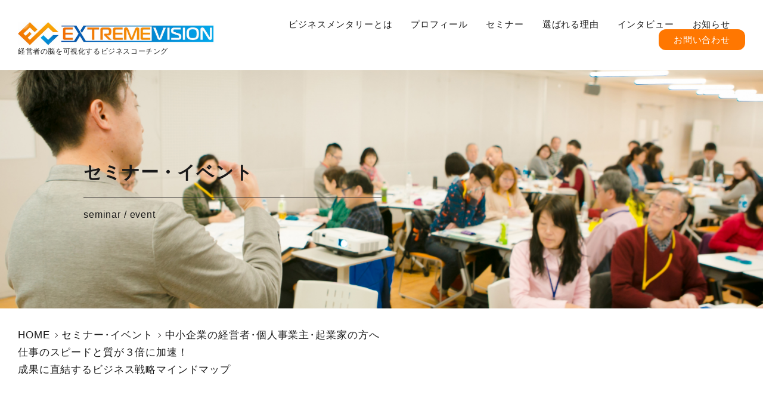

--- FILE ---
content_type: text/html; charset=UTF-8
request_url: https://ex-v.jp/seminar/seminar02/
body_size: 6077
content:
<!DOCTYPE html>
<html lang="ja">
<head prefix="og: http://ogp.me/ns# fb: http://ogp.me/ns/fb#">
<meta charset="UTF-8">
<meta name="viewport" content="width=device-width, initial-scale=1">
<meta name="format-detection" content="telephone=no">
<meta name="author" content="">
<meta name="theme-color" content="">
<link rel="icon" href="https://ex-v.jp/wp/wp-content/themes/school/img/common/favicon.ico">
<!--[if IE]>
<meta http-equiv="X-UA-Compatible" content="IE=edge">
<![endif]-->
<title>中小企業の経営者・個人事業主・起業家の方へ 仕事のスピードと質が３倍に加速！成果に直結するビジネス戦略マインドマップ - 株式会社EXTREMEVISION株式会社EXTREMEVISION（エクストリームビジョン）</title>
<link href="https://fonts.googleapis.com/css?family=Noto+Sans+JP:100,300,400,500,700,900|Noto+Serif+JP:200,300,400,500,600,700,900" rel="stylesheet">
<link rel="stylesheet" href="https://ex-v.jp/wp/wp-content/themes/school/css/style.css?1846625239">
</head>
<body id="detail-seminar">

<div id="fb-root"></div>
<script async defer crossorigin="anonymous" src="https://connect.facebook.net/ja_JP/sdk.js#xfbml=1&version=v7.0" nonce="tHVASFcq"></script>

<div id="wrap">
  <!-- HEADER -->
  <header id="header">
    <div class="inner">
      <div class="fl inner-02">
        <div class="h-unit">
          <h1 class="ib" id="ci"><span class="img"><a href="https://ex-v.jp/"><img src="https://ex-v.jp/wp/wp-content/themes/school/img/common/logo.png" alt=""></a></span><span class="text">経営者の脳を可視化するビジネスコーチング<br class="only-sp"></span></h1>
          <p id="menu"><a href="javascript:void( 0 );">
            <span class="inner">
              <span></span>
              <span></span>
              <span></span>
            </span>
          </a></p>
        </div>
        <div class="h-unit" id="navi">
          <ul id="g-navi">
            <li class="item"><a href="/about/">ビジネスメンタリーとは</a></li>
            <li class="item"><a href="/profile/">プロフィール</a></li>
            <li class="item"><a href="/seminar/">セミナー</a></li>
            <li class="item"><a href="/reason/">選ばれる理由</a></li>
            <li class="item"><a href="/interview/">インタビュー</a></li>
			<li class="item"><a href="/blog/">お知らせ</a></li>
            <li class="item contact"><a href="https://maroon-ex.jp/fx100274/SP3CYF" target="_blank">お問い合わせ</a></li>
          </ul>
        </div>
      </div>
    </div>
  </header><!-- E HEADER -->  <div id="local-main-visual">
    <div class="inner">
      <div class="inner-02">
        <h2 class="head head-F"><span class="ja">セミナー・イベント</span><span class="en">seminar / event</span></h2>
      </div>
    </div>
  </div>
  <p id="topicpath"><span class="text">HOME</span><span class="text">セミナー・イベント</span><span class="text">中小企業の経営者・個人事業主・起業家の方へ<br> 仕事のスピードと質が３倍に加速！<br>成果に直結するビジネス戦略マインドマップ</span></p>
  <!-- CONTENT -->
  <div id="content">
    <section class="section">
      <div class="inner">
        <div class="inner-02">
          <div class="seminar-detail-unit">
            <div class="ib seminar-head">
              <p class="img"><img src="https://ex-v.jp/wp/wp-content/uploads/2020/03/02.jpg" alt=""></p>
              <h2 class="head head-K text">中小企業の経営者・個人事業主・起業家の方へ<br> 仕事のスピードと質が３倍に加速！<br>成果に直結するビジネス戦略マインドマップ</h2>
            </div>
            <div class="seminar-body">
              <p class="cat">ビジネス戦略×マインドマップ</p>
              <h3 class="head head-L">中小企業の経営者・個人事業主・起業家の方へ<br>
仕事のスピードUP、クオリティー向上、時間短縮世界のビッグ企業も使っている！！<br>
究極の戦略思考テクニック</h3>
              <div class="seminar-table">
                <dl class="ib table-unit">
                  <dt class="label">開催日時</dt>
                  <dd class="item">2022年9月16日（金）9:30〜18:00</dd>
                </dl>
                <dl class="ib table-unit">
                  <dt class="label">場　所</dt>
                  <dd class="item">未定</dd>
                </dl>
                <dl class="ib table-unit">
                  <dt class="label">参加費</dt>
                  <dd class="item">お問合せください。</dd>
                </dl>
              </div>
              <p class="button button-D"><a href="https://form.run/@exvision" target="_blank">お申し込みはコチラ</a></p>
              <div class="inner">
                <h4 class="head head-M"><span class="text">解決される悩み・問題</span><span class="line"></span></h4>
                <div class="text-box">
<p class="text">当講座では、「右脳・戦略思考」で超スピードでタスク処理を実現させるビジネス戦略マインドマップをお伝えします。</p>
</div>
<p><img decoding="async" loading="lazy" src="https://ex-v.jp/wp/wp-content/uploads/2020/04/mindmap_01-scaled.jpg" alt="" width="2560" height="auto" class="alignnone size-full wp-image-318" srcset="https://ex-v.jp/wp/wp-content/uploads/2020/04/mindmap_01-scaled.jpg 2560w, https://ex-v.jp/wp/wp-content/uploads/2020/04/mindmap_01-300x225.jpg 300w, https://ex-v.jp/wp/wp-content/uploads/2020/04/mindmap_01-1024x768.jpg 1024w, https://ex-v.jp/wp/wp-content/uploads/2020/04/mindmap_01-768x576.jpg 768w, https://ex-v.jp/wp/wp-content/uploads/2020/04/mindmap_01-1536x1152.jpg 1536w, https://ex-v.jp/wp/wp-content/uploads/2020/04/mindmap_01-2048x1536.jpg 2048w, https://ex-v.jp/wp/wp-content/uploads/2020/04/mindmap_01-1200x900.jpg 1200w, https://ex-v.jp/wp/wp-content/uploads/2020/04/mindmap_01-1980x1485.jpg 1980w" sizes="(max-width: 2560px) 100vw, 2560px" /><br />
&nbsp;</p>
<ul class="list list-B">
<li class="ib item"><span class="text">業務のゴチャゴチャを一瞬で整理する思考テクニックを知りたい方</span></li>
<li class="ib item"><span class="text">新規ビジネス戦略、商品サービスのアイデア出しに限界を感じている方</span></li>
<li class="ib item"><span class="text">時間に追われ仕事の漏れ、ダブりを解消したい方</span></li>
</ul>
<p>&nbsp;</p>
              </div>
              <div class="inner">
                <h4 class="head head-M"><span class="text">講座内容</span><span class="line"></span></h4>
                <div class="text-box"><iframe loading="lazy" src="https://www.youtube.com/embed/Zb3vKX5f0io" width="100%" height="337" frameborder="0" allowfullscreen="allowfullscreen"></iframe></div>
<div class="text-box">
<p class="text">「脳をコントロールし、仕事のスピード・質・時間短縮を３倍UP」の究極思考が身につくのが本講座のテーマです。特に、コンサル、士業、サロン、教室系の専門家ビジネスは物販でななく、ノウハウ・スキルが売りものです。</p>
<p><img decoding="async" loading="lazy" src="https://ex-v.jp/wp/wp-content/uploads/2020/04/mindmap_02-scaled.jpg" alt="" width="2560" height="auto" class="alignnone size-full wp-image-319" srcset="https://ex-v.jp/wp/wp-content/uploads/2020/04/mindmap_02-scaled.jpg 2560w, https://ex-v.jp/wp/wp-content/uploads/2020/04/mindmap_02-300x225.jpg 300w, https://ex-v.jp/wp/wp-content/uploads/2020/04/mindmap_02-1024x768.jpg 1024w, https://ex-v.jp/wp/wp-content/uploads/2020/04/mindmap_02-768x576.jpg 768w, https://ex-v.jp/wp/wp-content/uploads/2020/04/mindmap_02-1536x1152.jpg 1536w, https://ex-v.jp/wp/wp-content/uploads/2020/04/mindmap_02-2048x1536.jpg 2048w, https://ex-v.jp/wp/wp-content/uploads/2020/04/mindmap_02-1200x900.jpg 1200w, https://ex-v.jp/wp/wp-content/uploads/2020/04/mindmap_02-1980x1485.jpg 1980w" sizes="(max-width: 2560px) 100vw, 2560px" />
</div>
<div class="text-box">
<p class="text">そのために常に思考をクリアにし、クライアントの要望に応える必要がある中で「思考整理」の正しい方法を知らないことでムダに時間を使う、経費が余分に発生しているといった悪循環な状況が起こり、それを解決していく秘策が必要です。本講座は、単にマインドマップスキルを学ぶのではなく、「ビジネスの現場で３００％活す」ために設計された内容になっております。</p>
</div>
<div class="text-box">
<p class="text">仕事はシナリオ通りにいきません。だからこそ、その瞬間に思考整理できる、それを行動に直結させる方法を身につけておくことが、できるコンサルタント、士業、サロン、教室系の専門家ビジネスには必須ツールです。自分自身の思考整理がマスターできるようになりますと、クライアントの思考整理もできるようになりそれが受注、契約といった数字に直結します。</p>
<p><img decoding="async" loading="lazy" src="https://ex-v.jp/wp/wp-content/uploads/2020/04/mindmap_03-scaled.jpg" alt="" width="2560" height="auto" class="alignnone size-full wp-image-320" srcset="https://ex-v.jp/wp/wp-content/uploads/2020/04/mindmap_03-scaled.jpg 2560w, https://ex-v.jp/wp/wp-content/uploads/2020/04/mindmap_03-300x225.jpg 300w, https://ex-v.jp/wp/wp-content/uploads/2020/04/mindmap_03-1024x768.jpg 1024w, https://ex-v.jp/wp/wp-content/uploads/2020/04/mindmap_03-768x576.jpg 768w, https://ex-v.jp/wp/wp-content/uploads/2020/04/mindmap_03-1536x1152.jpg 1536w, https://ex-v.jp/wp/wp-content/uploads/2020/04/mindmap_03-2048x1536.jpg 2048w, https://ex-v.jp/wp/wp-content/uploads/2020/04/mindmap_03-1200x900.jpg 1200w, https://ex-v.jp/wp/wp-content/uploads/2020/04/mindmap_03-1980x1485.jpg 1980w" sizes="(max-width: 2560px) 100vw, 2560px" />
</div>
<div class="text-box">
<p class="text">当講座では、これまで５００名以上の専門家ビジネスの方にビジネス・マインドマップをお伝えしてきました。当日は塾長の浪間亮が講師として登壇します。世界のビッグ企業や、ビル・ゲイツ氏など成功されている人は正しい戦略思考テクニックをしっかりと身につけビジネスの現場で実践活用されています。</p>
</div>
<div class="text-box">
<p class="text">マインドマップは色々なことに活用できるツールだからこそ、具体的に何に活用したいかを明確しなければ時間もお金もムダになってしまいます。もし、今、ご自身の仕事のスピード、クオリティー、時間の使い方に一人悩まれているのであれば是非、「戦略思考」がマスターできる本講座にご参加ください。きっと新しいアイデア、可能性を広げるテクニックが手に入ると思います。</p>
<p><img decoding="async" loading="lazy" src="https://ex-v.jp/wp/wp-content/uploads/2020/04/mindmap_05-scaled.jpg" alt="" width="2560" height="auto" class="alignnone size-full wp-image-321" srcset="https://ex-v.jp/wp/wp-content/uploads/2020/04/mindmap_05-scaled.jpg 2560w, https://ex-v.jp/wp/wp-content/uploads/2020/04/mindmap_05-300x225.jpg 300w, https://ex-v.jp/wp/wp-content/uploads/2020/04/mindmap_05-1024x768.jpg 1024w, https://ex-v.jp/wp/wp-content/uploads/2020/04/mindmap_05-768x576.jpg 768w, https://ex-v.jp/wp/wp-content/uploads/2020/04/mindmap_05-1536x1152.jpg 1536w, https://ex-v.jp/wp/wp-content/uploads/2020/04/mindmap_05-2048x1536.jpg 2048w, https://ex-v.jp/wp/wp-content/uploads/2020/04/mindmap_05-1200x900.jpg 1200w, https://ex-v.jp/wp/wp-content/uploads/2020/04/mindmap_05-1980x1485.jpg 1980w" sizes="(max-width: 2560px) 100vw, 2560px" />
</div>
<ul class="list list-A">
<li class="ib item"><span class="num">1</span><span class="text">マインドマップとは</span></li>
<li class="ib item"><span class="num">2</span><span class="text">仕事を加速させる２つの思考パターンとは？！</span></li>
<li class="ib item"><span class="num">3</span><span class="text">脳の成功準備をつくるたった１つの方法</span></li>
<li class="ib item"><span class="num">4</span><span class="text">プロセス思考を手に入れろ！成果に直結するボトムアップとは</span></li>
<li class="ib item"><span class="num">5</span><span class="text">トップダウン思考はこうやってつくる！！</span></li>
<li class="ib item"><span class="num">6</span><span class="text">業務のアウトプット3倍アップ！記憶の仕組みとは</span></li>
<li class="ib item"><span class="num">7</span><span class="text">知らなかったではマズイ！左脳と右脳の役割</span></li>
<li class="ib item"><span class="num">8</span><span class="text">ビジネスに活かせる！本当のマインドマップのかき方とは？！</span></li>
<li class="ib item"><span class="num">9</span><span class="text">仕事資料を一瞬で脳に記憶させるテクニック</span></li>
<li class="ib item"><span class="num">10</span><span class="text">受注につながる！クライアント・ヒヤリングマップ</span></li>
<li class="ib item"><span class="num">11</span><span class="text">セミナーに役立つ！台本の文字起こしに使えるMMの裏技</span></li>
</ul>
<p>&nbsp;</p>
<p><img decoding="async" loading="lazy" src="https://ex-v.jp/wp/wp-content/uploads/2020/04/mindmap_04-scaled.jpg" alt="" width="2560" height="auto" class="alignnone size-full wp-image-322" srcset="https://ex-v.jp/wp/wp-content/uploads/2020/04/mindmap_04-scaled.jpg 2560w, https://ex-v.jp/wp/wp-content/uploads/2020/04/mindmap_04-300x225.jpg 300w, https://ex-v.jp/wp/wp-content/uploads/2020/04/mindmap_04-1024x768.jpg 1024w, https://ex-v.jp/wp/wp-content/uploads/2020/04/mindmap_04-768x576.jpg 768w, https://ex-v.jp/wp/wp-content/uploads/2020/04/mindmap_04-1536x1152.jpg 1536w, https://ex-v.jp/wp/wp-content/uploads/2020/04/mindmap_04-2048x1536.jpg 2048w, https://ex-v.jp/wp/wp-content/uploads/2020/04/mindmap_04-1200x900.jpg 1200w, https://ex-v.jp/wp/wp-content/uploads/2020/04/mindmap_04-1980x1485.jpg 1980w" sizes="(max-width: 2560px) 100vw, 2560px" /></p>
              </div>
              <div class="inner">
                <h4 class="head head-M"><span class="text">登壇講師の紹介</span><span class="line"></span></h4>
                <p class="button button-D"><a href="https://form.run/@exvision" target="_blank" rel="noopener">お申し込みはコチラ</a></p>
<div class="text-box">
<p class="text">はじめまして！<br />
株式会社EXTREME VISION、代表の浪間亮です。<br />
私は元々、医療機器メーカーに12年勤務し、そこからコンサルタント、講師ビジネスとして独立開業致しました。ところが勢いと想いだけで独立した結果、時給500円という悲惨な状況に追い込まれてしまいました。そんな私が今では時給単価10万円でお仕事を獲得できるようになったのは、一生懸命に努力をしたからではありません。もちろん、努力をすることは大切なのですが、もっと大切なのは努力のやり方を変えたことです。結果、時給単価が上がり、それに伴い、自分自身が本当にサポートしたいお客様にビジネスを提供できるようになりました。今では本当にお仕事を楽しくさせてもらっております。そして、過去の僕と同じようなお悩みや問題を抱えてらっしゃる専門家ビジネスの方にこれまでの僕のノウハウをセミナーでお伝えさせていただいております。もし、少しでもご興味ありましたら是非ご参加ください。僕の詳しいプロフィールはこちらにも掲載しております。人とは違ったユニークな人生を歩んでいるので是非ご覧ください　<a href="/profile/">→　URL</a><br />
それでは、あなたとお会いできるのを楽しみにしております。</p>
<p class="text">株式会社EXTREME VISION 代表取締役 浪間亮</p>
</div>
              </div>
              <div class='wp_social_bookmarking_light'>        <div class="wsbl_twitter"><a href="https://twitter.com/share" class="twitter-share-button" data-url="" data-text="">Tweet</a></div>        <div class="wsbl_facebook"><a href='http://www.facebook.com/share.php?u=&t=' title='Facebook にシェア' rel=nofollow class='wp_social_bookmarking_light_a' target=_blank><img src='https://ex-v.jp/wp/wp-content/plugins/wp-social-bookmarking-light/public/images/facebook.png' alt='Facebook にシェア' title='Facebook にシェア' width='16' height='16' class='wp_social_bookmarking_light_img' /></a></div>        <div class="wsbl_line"><a href='http://line.me/R/msg/text/?%0D%0A' title='LINEで送る' rel=nofollow class='wp_social_bookmarking_light_a' ><img src='https://ex-v.jp/wp/wp-content/plugins/wp-social-bookmarking-light/public/images/line20x20.png' alt='LINEで送る' title='LINEで送る' width='20' height='20' class='wp_social_bookmarking_light_img' /></a></div></div>
<br class='wp_social_bookmarking_light_clear' />
            </div>
          </div>
        </div>
      </div>
    </section>
  </div><!-- E CONTENT -->
  <!-- FOOTER -->
<footer id="footer">
  <div class="inner">
	<div class="inner-02">
        <p id="footer-logo"><a href="https://ex-v.jp/"><img src="https://ex-v.jp/wp/wp-content/themes/school/img/common/logo-footer.png" alt="EXTREMEVISION"></a></p>
        <p class="text">学び直し不要のリスキリングコーチング<br>【ビジネスメンタリー】</p>
        <ul class="ib" id="footer-navi">
          <li class="item"><a href="/policy/">会社ポリシー</a></li>
          <li class="item"><a href="/company/">会社概要</a></li>
          <li class="item"><a href="/transactions/">特定商取引法に基づく表記</a></li>
        </ul>
        <p id="copyright">&copy; 株式会社EXTREMEVISION</p>
	</div>
  </div>
</footer><!-- E FOOTER -->
</div>
<script src="https://code.jquery.com/jquery-1.10.2.min.js"></script>
<script src="https://ex-v.jp/wp/wp-content/themes/school/js/jquery.kerning.js"></script>
<script src="https://ex-v.jp/wp/wp-content/themes/school/js/common.js?1950171237"></script>

<!-- BEGIN: WP Social Bookmarking Light FOOTER -->    <script>!function(d,s,id){var js,fjs=d.getElementsByTagName(s)[0],p=/^http:/.test(d.location)?'http':'https';if(!d.getElementById(id)){js=d.createElement(s);js.id=id;js.src=p+'://platform.twitter.com/widgets.js';fjs.parentNode.insertBefore(js,fjs);}}(document, 'script', 'twitter-wjs');</script><!-- END: WP Social Bookmarking Light FOOTER -->
	<script>
	/(trident|msie)/i.test(navigator.userAgent)&&document.getElementById&&window.addEventListener&&window.addEventListener("hashchange",function(){var t,e=location.hash.substring(1);/^[A-z0-9_-]+$/.test(e)&&(t=document.getElementById(e))&&(/^(?:a|select|input|button|textarea)$/i.test(t.tagName)||(t.tabIndex=-1),t.focus())},!1);
	</script>
	</body>
</html>

--- FILE ---
content_type: text/css
request_url: https://ex-v.jp/wp/wp-content/themes/school/css/style.css?1846625239
body_size: 13202
content:
html,body,div,span,applet,object,iframe,h1,h2,h3,h4,h5,h6,p,blockquote,pre,a,abbr,acronym,address,big,cite,code,del,dfn,em,img,ins,kbd,q,s,samp,small,strike,strong,sub,sup,tt,var,b,u,i,center,dl,dt,dd,ol,ul,li,fieldset,form,label,legend,table,caption,tbody,tfoot,thead,tr,th,td,article,aside,canvas,details,embed,figure,figcaption,footer,header,hgroup,menu,nav,output,ruby,section,summary,time,mark,audio,video{margin:0;padding:0;border:0;font-size:100%;font:inherit;vertical-align:baseline}article,aside,details,figcaption,figure,footer,header,hgroup,menu,nav,section{display:block}body{line-height:1}ol,ul{list-style:none}blockquote,q{quotes:none}blockquote:before,blockquote:after,q:before,q:after{content:'';content:none}table{border-collapse:collapse;border-spacing:0}a{text-decoration:none}img{vertical-align:top}input[type=search]::-webkit-search-cancel-button{-webkit-appearance:none}input,textarea{background-color:transparent;border:none;font-family:inherit;font-size:100%}textarea{resize:none}select{-moz-appearance:none;-webkit-appearance:none;appearance:none;background:none transparent;border:none}button{background-color:transparent;border:none;padding:0}hr{margin:0}@font-face{font-family:'Noto Sans Japanese';font-style:normal;font-weight:100;src:url("../fonts/NotoSansCJKjp-Thin.woff2") format("woff2"),url("../fonts/NotoSansCJKjp-Thin.woff") format("woff"),url("../fonts/NotoSansCJKjp-Thin.ttf") format("truetype"),url("../fonts/NotoSansCJKjp-Thin.eot") format("embedded-opentype")}@font-face{font-family:'Noto Sans Japanese';font-style:normal;font-weight:200;src:url("../fonts/NotoSansCJKjp-Light.woff2") format("woff2"),url("../fonts/NotoSansCJKjp-Light.woff") format("woff"),url("../fonts/NotoSansCJKjp-Light.ttf") format("truetype"),url("../fonts/NotoSansCJKjp-Light.eot") format("embedded-opentype")}@font-face{font-family:'Noto Sans Japanese';font-style:normal;font-weight:300;src:url("../fonts/NotoSansCJKjp-DemiLight.woff2") format("woff2"),url("../fonts/NotoSansCJKjp-DemiLight.woff") format("woff"),url("../fonts/NotoSansCJKjp-DemiLight.ttf") format("truetype"),url("../fonts/NotoSansCJKjp-DemiLight.eot") format("embedded-opentype")}@font-face{font-family:'Noto Sans Japanese';font-style:normal;font-weight:400;src:url("../fonts/NotoSansCJKjp-Regular.woff2") format("woff2"),url("../fonts/NotoSansCJKjp-Regular.woff") format("woff"),url("../fonts/NotoSansCJKjp-Regular.ttf") format("truetype"),url("../fonts/NotoSansCJKjp-Regular.eot") format("embedded-opentype")}@font-face{font-family:'Noto Sans Japanese';font-style:normal;font-weight:500;src:url("../fonts/NotoSansCJKjp-Medium.woff2") format("woff2"),url("../fonts/NotoSansCJKjp-Medium.woff") format("woff"),url("../fonts/NotoSansCJKjp-Medium.ttf") format("truetype"),url("../fonts/NotoSansCJKjp-Medium.eot") format("embedded-opentype")}@font-face{font-family:'Noto Sans Japanese';font-style:normal;font-weight:700;src:url("../fonts/NotoSansCJKjp-Bold.woff2") format("woff2"),url("../fonts/NotoSansCJKjp-Bold.woff") format("woff"),url("../fonts/NotoSansCJKjp-Bold.ttf") format("truetype"),url("../fonts/NotoSansCJKjp-Bold.eot") format("embedded-opentype")}@font-face{font-family:'Noto Sans Japanese';font-style:normal;font-weight:900;src:url("../fonts/NotoSansCJKjp-Black.woff2") format("woff2"),url("../fonts/NotoSansCJKjp-Black.woff") format("woff"),url("../fonts/NotoSansCJKjp-Black.ttf") format("truetype"),url("../fonts/NotoSansCJKjp-Black.eot") format("embedded-opentype")}body{color:#191919;font-family:'Hiragino Kaku Gothic Pro','ヒラギノ角ゴ Pro W3','メイリオ',Meiryo,'ＭＳ Ｐゴシック',sans-serif;font-size:17px;letter-spacing:0.05em}body a{color:#191919}body img{width:100%}#header>.inner{-webkit-box-sizing:border-box;box-sizing:border-box;padding-left:10px;padding-right:10px;width:100%}@media (min-width: 480px){#header>.inner{padding-left:calc( 10px + ( ( 30 - 10 ) * ( 100vw / 1280 ) ))}}@media (min-width: 1280px){#header>.inner{padding-left:30px}}@media (min-width: 480px){#header>.inner{padding-right:calc( 10px + ( ( 30 - 10 ) * ( 100vw / 1280 ) ))}}@media (min-width: 1280px){#header>.inner{padding-right:30px}}#header>.inner>.inner-02{-webkit-box-align:center;-ms-flex-align:center;align-items:center;padding-bottom:10px;padding-top:10px}@media (min-width: 480px){#header>.inner>.inner-02{padding-bottom:calc( 10px + ( ( 20 - 10 ) * ( 100vw / 1280 ) ))}}@media (min-width: 1280px){#header>.inner>.inner-02{padding-bottom:20px}}@media (min-width: 480px){#header>.inner>.inner-02{padding-top:calc( 10px + ( ( 20 - 10 ) * ( 100vw / 1280 ) ))}}@media (min-width: 1280px){#header>.inner>.inner-02{padding-top:20px}}#header>.inner>.inner-02 .h-unit{width:100%}#header>.inner>.inner-02 .h-unit:nth-of-type(1){position:relative}@media (min-width: 1280px){#header>.inner>.inner-02 .h-unit:nth-of-type(1){width:325px}}#header>.inner>.inner-02 .h-unit:nth-of-type(1) #ci{width:100%}#header>.inner>.inner-02 .h-unit:nth-of-type(1) #ci>*{vertical-align:middle}#header>.inner>.inner-02 .h-unit:nth-of-type(1) #ci>*.img{display:block;margin-bottom:5px;margin-left:auto;margin-right:auto;width:250px}@media (min-width: 480px){#header>.inner>.inner-02 .h-unit:nth-of-type(1) #ci>*.img{margin-bottom:calc( 5px + ( ( 10 - 5 ) * ( 100vw / 1280 ) ))}}@media (min-width: 1280px){#header>.inner>.inner-02 .h-unit:nth-of-type(1) #ci>*.img{margin-bottom:10px}}@media (min-width: 480px){#header>.inner>.inner-02 .h-unit:nth-of-type(1) #ci>*.img{width:250px}}@media (min-width: 1280px){#header>.inner>.inner-02 .h-unit:nth-of-type(1) #ci>*.img{width:330px}}@media (min-width: 1280px){#header>.inner>.inner-02 .h-unit:nth-of-type(1) #ci>*.img{margin-bottom:0;margin-left:0;margin-right:25px}}#header>.inner>.inner-02 .h-unit:nth-of-type(1) #ci>*.text{font-size:12px;text-align:center;width:100%}@media (min-width: 1280px){#header>.inner>.inner-02 .h-unit:nth-of-type(1) #ci>*.text{text-align:left;width:auto}}#header>.inner>.inner-02 .h-unit:nth-of-type(1) #menu{background-color:#131E4C;border-radius:50%;height:40px;position:absolute;right:0;top:0;width:40px;z-index:10}@media (min-width: 1280px){#header>.inner>.inner-02 .h-unit:nth-of-type(1) #menu{display:none}}#header>.inner>.inner-02 .h-unit:nth-of-type(1) #menu a{display:block;height:100%;position:relative;width:100%}#header>.inner>.inner-02 .h-unit:nth-of-type(1) #menu a .inner{bottom:0;display:block;height:15px;left:0;margin:auto;position:absolute;right:0;top:0;width:20px}#header>.inner>.inner-02 .h-unit:nth-of-type(1) #menu a .inner>span{background-color:#FFF;display:block;height:1px;position:absolute;-webkit-transition:.3s;transition:.3s;width:100%}#header>.inner>.inner-02 .h-unit:nth-of-type(1) #menu a .inner>span:nth-of-type(1){top:0}#header>.inner>.inner-02 .h-unit:nth-of-type(1) #menu a .inner>span:nth-of-type(2){top:7px}#header>.inner>.inner-02 .h-unit:nth-of-type(1) #menu a .inner>span:nth-of-type(3){bottom:0}#header>.inner>.inner-02 .h-unit:nth-of-type(1) #menu._opened a .inner>span:nth-of-type(1){-webkit-transform:translateY(7px) rotate(45deg);transform:translateY(7px) rotate(45deg)}#header>.inner>.inner-02 .h-unit:nth-of-type(1) #menu._opened a .inner>span:nth-of-type(2){opacity:0}#header>.inner>.inner-02 .h-unit:nth-of-type(1) #menu._opened a .inner>span:nth-of-type(3){-webkit-transform:translateY(-7px) rotate(-45deg);transform:translateY(-7px) rotate(-45deg)}#header>.inner>.inner-02 .h-unit:nth-of-type(2){background-color:rgba(255,255,255,0.9);display:none;height:100%;left:0;opacity:0;position:fixed;top:0;width:100%;z-index:9}@media (min-width: 1280px){#header>.inner>.inner-02 .h-unit:nth-of-type(2){background-color:transparent;display:block;height:auto;left:auto;opacity:1;position:static;top:auto;width:auto}}@media (min-width: 1280px){#header>.inner>.inner-02 .h-unit:nth-of-type(2){width:calc( 100% - 325px)}}#header>.inner>.inner-02 .h-unit #g-navi{left:50%;position:absolute;top:50%;-webkit-transform:translate(-50%, -50%);transform:translate(-50%, -50%)}@media (min-width: 1280px){#header>.inner>.inner-02 .h-unit #g-navi{left:auto;position:static;text-align:right;top:auto;-webkit-transform:translate(0, 0);transform:translate(0, 0)}}#header>.inner>.inner-02 .h-unit #g-navi .item{font-size:16px;font-weight:600;margin-bottom:20px}#header>.inner>.inner-02 .h-unit #g-navi .item:last-child{margin-bottom:0}#header>.inner>.inner-02 .h-unit #g-navi .item.contact a{background-color:#FF7701;border-radius:16px;color:#FFFFFF;display:block;line-height:32px;padding-left:25px;padding-right:25px}@media (min-width: 480px){#header>.inner>.inner-02 .h-unit #g-navi .item.contact a{border-radius:calc( 16px + ( ( 12 - 16 ) * ( 100vw / 1280 ) ))}}@media (min-width: 1280px){#header>.inner>.inner-02 .h-unit #g-navi .item.contact a{border-radius:12px}}@media (min-width: 480px){#header>.inner>.inner-02 .h-unit #g-navi .item.contact a{line-height:calc( 32px + ( ( 24 - 32 ) * ( 100vw / 1280 ) ))}}@media (min-width: 1280px){#header>.inner>.inner-02 .h-unit #g-navi .item.contact a{line-height:35px}}@media (min-width: 1280px){#header>.inner>.inner-02 .h-unit #g-navi .item{display:inline-block;font-size:15px;font-weight:400;margin-bottom:0;margin-right:25px}#header>.inner>.inner-02 .h-unit #g-navi .item:last-child{margin-right:auto}}#main-visual{height:350px}@media (min-width: 480px){#main-visual{height:calc( 350px + ( ( 700 - 350 ) * ( 100vw / 1280 ) ))}}@media (min-width: 1280px){#main-visual{height:700px}}#main-visual>.inner{background:url(../img/top/main.jpg) no-repeat center center/cover;height:100%}#main-visual>.inner>.inner-02{position:relative;height:100%}#main-visual>.inner>.inner-02 #catch{left:10px;position:absolute;top:50%;-webkit-transform:translateY(-50%);transform:translateY(-50%);-webkit-writing-mode:vertical-rl;-ms-writing-mode:tb-rl;writing-mode:vertical-rl}@media (min-width: 480px){#main-visual>.inner>.inner-02 #catch{left:calc( 10px + ( ( 370 - 10 ) * ( 100vw / 1280 ) ))}}@media (min-width: 1280px){#main-visual>.inner>.inner-02 #catch{left:370px}}#main-visual>.inner>.inner-02 #catch>*{margin-left:5px;white-space:nowrap}@media (min-width: 480px){#main-visual>.inner>.inner-02 #catch>*{margin-left:calc( 5px + ( ( 10 - 5 ) * ( 100vw / 1280 ) ))}}@media (min-width: 1280px){#main-visual>.inner>.inner-02 #catch>*{margin-left:10px}}#main-visual>.inner>.inner-02 #catch>*:last-child{margin-left:0}#main-visual>.inner>.inner-02 #catch .text{font-size:12px}@media (min-width: 480px){#main-visual>.inner>.inner-02 #catch .text{font-size:calc( 12px + ( ( 18 - 12 ) * ( 100vw / 1280 ) ))}}@media (min-width: 1280px){#main-visual>.inner>.inner-02 #catch .text{font-size:18px}}#main-visual>.inner>.inner-02 #catch .text-1{background:#fff;font-weight:bold;line-height:1;padding:5px 8px}#main-visual>.inner>.inner-02 #catch .text-A{background-color:#131E4C;color:#FFFFFF;font-size:16px;font-weight:600;padding-bottom:10px;padding-top:10px;text-orientation:upright}@media (min-width: 480px){#main-visual>.inner>.inner-02 #catch .text-A{font-size:calc( 16px + ( ( 30 - 16 ) * ( 100vw / 1280 ) ))}}@media (min-width: 1280px){#main-visual>.inner>.inner-02 #catch .text-A{font-size:30px}}#main-visual>.inner>.inner-02 .banner{bottom:0;bottom:114px;position:fixed;z-index:9999;right:15px;width:230px}@media (min-width: 480px){#main-visual>.inner>.inner-02 .banner{bottom:calc( 10px + ( ( 50 - 10 ) * ( 100vw / 1280 ) ))}}@media (min-width: 1280px){#main-visual>.inner>.inner-02 .banner{bottom:50px}}@media (min-width: 480px){#main-visual>.inner>.inner-02 .banner{right:calc( 10px + ( ( 50 - 10 ) * ( 100vw / 1280 ) ))}}@media (min-width: 1280px){#main-visual>.inner>.inner-02 .banner{right:50px}}@media (min-width: 480px){#main-visual>.inner>.inner-02 .banner{width:calc( 180px + ( ( 350 - 180 ) * ( 100vw / 1280 ) ))}}@media (min-width: 1280px){#main-visual>.inner>.inner-02 .banner{width:350px;position:fixed;z-index:9999}}#local-main-visual{margin-bottom:15px}@media (min-width: 480px){#local-main-visual{margin-bottom:calc( 15px + ( ( 30 - 15 ) * ( 100vw / 1280 ) ))}}@media (min-width: 1280px){#local-main-visual{margin-bottom:30px}}#local-main-visual>.inner{padding-left:10px;padding-right:10px}@media (min-width: 480px){#local-main-visual>.inner{padding-left:calc( 10px + ( ( 30 - 10 ) * ( 100vw / 1280 ) ))}}@media (min-width: 1280px){#local-main-visual>.inner{padding-left:30px}}@media (min-width: 480px){#local-main-visual>.inner{padding-right:calc( 10px + ( ( 30 - 10 ) * ( 100vw / 1280 ) ))}}@media (min-width: 1280px){#local-main-visual>.inner{padding-right:30px}}#local-main-visual>.inner>.inner-02{height:200px;margin-left:auto;margin-right:auto;position:relative;max-width:1000px;width:100%}@media (min-width: 480px){#local-main-visual>.inner>.inner-02{height:calc( 200px + ( ( 400 - 200 ) * ( 100vw / 1280 ) ))}}@media (min-width: 1280px){#local-main-visual>.inner>.inner-02{height:400px}}#local-main-visual>.inner>.inner-02 .head{position:absolute;top:50%;-webkit-transform:translateY(-50%);transform:translateY(-50%)}#about #local-main-visual>.inner{background:url(../img/about/main.jpg) no-repeat center center/cover}#profile #local-main-visual>.inner{background:url(../img/profile/main02.jpg) no-repeat center center/cover}#profile #local-main-visual>.inner .head{right:0}#reason #local-main-visual>.inner{background:url(../img/reason/main.jpg) no-repeat center center/cover}#seminar #local-main-visual>.inner,#detail-seminar #local-main-visual>.inner{background:url(../img/seminar/main.jpg) no-repeat center center/cover}#blog #local-main-visual>.inner,#blog_detail #local-main-visual>.inner{background:url(../img/blog/main.jpg) no-repeat center center/cover}#contact #local-main-visual>.inner{background:url(../img/contact/main.jpg) no-repeat center center/cover}#_about>.inner>.inner-02{margin-left:auto;margin-right:auto;max-width:900px;width:100%}@media (min-width: 960px){#_about>.inner>.inner-02{display:table}}#_about>.inner>.inner-02>*{margin-bottom:20px;width:100%}@media (min-width: 480px){#_about>.inner>.inner-02>*{margin-bottom:calc( 20px + ( ( 40 - 20 ) * ( 100vw / 1280 ) ))}}@media (min-width: 1280px){#_about>.inner>.inner-02>*{margin-bottom:40px}}@media (min-width: 960px){#_about>.inner>.inner-02>*{display:table-cell;vertical-align:top}}#_about>.inner>.inner-02>*.inner-head{border-right:1px solid #F2F2F2}@media (min-width: 960px){#_about>.inner>.inner-02>*.inner-head{position:relative;width:200px}#_about>.inner>.inner-02>*.inner-head .head-A>*{text-align:left}#_about>.inner>.inner-02>*.inner-head .button{bottom:0;left:0;position:absolute}}#_about>.inner>.inner-02>*.inner-body{margin-bottom:0}@media (min-width: 960px){#_about>.inner>.inner-02>*.inner-body{padding-left:35px;width:calc( 100% - 200px)}}@media (min-width: 960px) and (min-width: 480px){#_about>.inner>.inner-02>*.inner-body{padding-left:calc( 35px + ( ( 70 - 35 ) * ( 100vw / 1280 ) ))}}@media (min-width: 960px) and (min-width: 1280px){#_about>.inner>.inner-02>*.inner-body{padding-left:70px}}#_about>.inner>.inner-02>*.inner-body>*{margin-bottom:20px}@media (min-width: 480px){#_about>.inner>.inner-02>*.inner-body>*{margin-bottom:calc( 20px + ( ( 40 - 20 ) * ( 100vw / 1280 ) ))}}@media (min-width: 1280px){#_about>.inner>.inner-02>*.inner-body>*{margin-bottom:40px}}#_about>.inner>.inner-02>*.inner-body>*:last-child{margin-bottom:0}#_event>.inner{background:linear-gradient(180deg, #F4F4F4 0%, #F4F4F4 300px, transparent 300px, transparent 100%)}#_event>.inner>.inner-02{padding-bottom:0}#_event>.inner>.inner-02 .banner,#_event>.inner>.inner-02 .button{margin-bottom:25px}@media (min-width: 480px){#_event>.inner>.inner-02 .banner,#_event>.inner>.inner-02 .button{margin-bottom:calc( 25px + ( ( 50 - 25 ) * ( 100vw / 1280 ) ))}}@media (min-width: 1280px){#_event>.inner>.inner-02 .banner,#_event>.inner>.inner-02 .button{margin-bottom:50px}}#_event>.inner>.inner-02 #update{background-color:#FFFFFF;border:1px solid #F2F2F2;-webkit-box-sizing:border-box;box-sizing:border-box;margin-left:auto;margin-right:auto;padding-bottom:10px;padding-left:10px;padding-right:10px;padding-top:10px;position:relative;max-width:900px;width:100%}@media screen and (min-width: 320px) and (max-width: 767px){#_event>.inner>.inner-02 #update{padding:20px;margin:60px 0 0px}}@media (min-width: 480px){#_event>.inner>.inner-02 #update{padding-bottom:calc( 10px + ( ( 40 - 10 ) * ( 100vw / 1280 ) ))}}@media (min-width: 1280px){#_event>.inner>.inner-02 #update{padding-bottom:40px}}@media (min-width: 480px){#_event>.inner>.inner-02 #update{padding-left:calc( 10px + ( ( 50 - 10 ) * ( 100vw / 1280 ) ))}}@media (min-width: 1280px){#_event>.inner>.inner-02 #update{padding-left:50px}}@media (min-width: 480px){#_event>.inner>.inner-02 #update{padding-right:calc( 10px + ( ( 50 - 10 ) * ( 100vw / 1280 ) ))}}@media (min-width: 1280px){#_event>.inner>.inner-02 #update{padding-right:50px}}@media (min-width: 480px){#_event>.inner>.inner-02 #update{padding-top:calc( 10px + ( ( 40 - 10 ) * ( 100vw / 1280 ) ))}}@media (min-width: 1280px){#_event>.inner>.inner-02 #update{padding-top:40px}}#_event>.inner>.inner-02 #update>.update-inner{overflow:auto;height:150px !important;position:relative}@media (min-width: 1280px){#_event>.inner>.inner-02 #update>.update-inner>.update-inner-02{padding-right:50px}}#_event>.inner>.inner-02 #update>.update-inner>.update-inner-02 .info .date{line-height:1.75;margin-bottom:10px;margin-right:10px}@media (min-width: 480px){#_event>.inner>.inner-02 #update>.update-inner>.update-inner-02 .info .date{margin-bottom:calc( 10px + ( ( 20 - 10 ) * ( 100vw / 1280 ) ))}}@media (min-width: 1280px){#_event>.inner>.inner-02 #update>.update-inner>.update-inner-02 .info .date{margin-bottom:5px}}@media (min-width: 480px){#_event>.inner>.inner-02 #update>.update-inner>.update-inner-02 .info .date{margin-right:calc( 10px + ( ( 20 - 10 ) * ( 100vw / 1280 ) ))}}@media (min-width: 1280px){#_event>.inner>.inner-02 #update>.update-inner>.update-inner-02 .info .date{margin-right:20px}}#_event>.inner>.inner-02 #update>.update-inner>.update-inner-02 .info .title{background-color:#131E4C;color:#FFFFFF;line-height:1.75;margin-bottom:10px;padding-left:10px;padding-right:10px}@media (min-width: 480px){#_event>.inner>.inner-02 #update>.update-inner>.update-inner-02 .info .title{margin-bottom:calc( 10px + ( ( 20 - 10 ) * ( 100vw / 1280 ) ))}}@media (min-width: 1280px){#_event>.inner>.inner-02 #update>.update-inner>.update-inner-02 .info .title{margin-bottom:5px}}@media (min-width: 480px){#_event>.inner>.inner-02 #update>.update-inner>.update-inner-02 .info .title{padding-left:calc( 10px + ( ( 20 - 10 ) * ( 100vw / 1280 ) ))}}@media (min-width: 1280px){#_event>.inner>.inner-02 #update>.update-inner>.update-inner-02 .info .title{padding-left:20px}}@media (min-width: 480px){#_event>.inner>.inner-02 #update>.update-inner>.update-inner-02 .info .title{padding-right:calc( 10px + ( ( 20 - 10 ) * ( 100vw / 1280 ) ))}}@media (min-width: 1280px){#_event>.inner>.inner-02 #update>.update-inner>.update-inner-02 .info .title{padding-right:20px}}#_event>.inner>.inner-02 #update>.update-inner>.active p.title{font-size:16px;line-height:35px;font-weight:600}#_event>.inner>.inner-02 #update>.update-inner>.active>.detail{margin-bottom:40px}#_event>.inner>.inner-02 #update .arrows{position:absolute;right:10px;top:50%;-webkit-transform:translateY(-50%);transform:translateY(-50%)}@media (min-width: 480px){#_event>.inner>.inner-02 #update .arrows{right:calc( 10px + ( ( 40 - 10 ) * ( 100vw / 1280 ) ))}}@media (min-width: 1280px){#_event>.inner>.inner-02 #update .arrows{right:40px}}#_profile{overflow:hidden}#_profile>.inner{background:#F4F4F4;position:relative}#_profile>.inner .back{left:0;position:absolute}@media (min-width: 1280px){#_profile>.inner .back{left:115px}}#_profile>.inner>.inner-02{margin-left:auto;margin-right:auto;position:relative;max-width:1110px;width:100%;z-index:2}#_profile>.inner>.inner-02>.inner-03{background-color:#FFFFFF;-webkit-box-sizing:border-box;box-sizing:border-box;margin-bottom:20px;padding-bottom:30px;padding-left:25px;padding-right:25px;padding-top:30px;max-width:670px;margin-top:70px}@media (min-width: 480px){#_profile>.inner>.inner-02>.inner-03{margin-bottom:calc( 20px + ( ( 40 - 20 ) * ( 100vw / 1280 ) ))}}@media (min-width: 1280px){#_profile>.inner>.inner-02>.inner-03{margin-bottom:40px}}@media (min-width: 480px){#_profile>.inner>.inner-02>.inner-03{padding-bottom:calc( 30px + ( ( 60 - 30 ) * ( 100vw / 1280 ) ))}}@media (min-width: 1280px){#_profile>.inner>.inner-02>.inner-03{padding-bottom:60px}}@media (min-width: 480px){#_profile>.inner>.inner-02>.inner-03{padding-left:calc( 25px + ( ( 50 - 25 ) * ( 100vw / 1280 ) ))}}@media (min-width: 1280px){#_profile>.inner>.inner-02>.inner-03{padding-left:50px}}@media (min-width: 480px){#_profile>.inner>.inner-02>.inner-03{padding-right:calc( 25px + ( ( 50 - 25 ) * ( 100vw / 1280 ) ))}}@media (min-width: 1280px){#_profile>.inner>.inner-02>.inner-03{padding-right:50px}}@media (min-width: 480px){#_profile>.inner>.inner-02>.inner-03{padding-top:calc( 30px + ( ( 60 - 30 ) * ( 100vw / 1280 ) ))}}@media (min-width: 1280px){#_profile>.inner>.inner-02>.inner-03{padding-top:60px}}#_profile>.inner>.inner-02>.inner-03 .info{margin-bottom:20px}@media (min-width: 480px){#_profile>.inner>.inner-02>.inner-03 .info{margin-bottom:calc( 20px + ( ( 40 - 20 ) * ( 100vw / 1280 ) ))}}@media (min-width: 1280px){#_profile>.inner>.inner-02>.inner-03 .info{margin-bottom:40px}}@media (min-width: 1280px){#_profile>.inner>.inner-02>.inner-03{margin-bottom:0}}@media (min-width: 1280px){#_profile>.inner>.inner-02 .button{bottom:120px;position:absolute;right:0}}#_interview>.inner{padding-left:-10px;padding-right:-10px}@media (min-width: 480px){#_interview>.inner{padding-left:calc( -10px + ( ( -30 - -10 ) * ( 100vw / 1280 ) ))}}@media (min-width: 1280px){#_interview>.inner{padding-left:-30px}}@media (min-width: 480px){#_interview>.inner{padding-right:calc( -10px + ( ( -30 - -10 ) * ( 100vw / 1280 ) ))}}@media (min-width: 1280px){#_interview>.inner{padding-right:-30px}}#_interview>.inner>.inner-02{padding-bottom:0}#_interview>.inner>.inner-02>.inner-03{margin-bottom:20px}@media (min-width: 480px){#_interview>.inner>.inner-02>.inner-03{margin-bottom:calc( 20px + ( ( 40 - 20 ) * ( 100vw / 1280 ) ))}}@media (min-width: 1280px){#_interview>.inner>.inner-02>.inner-03{margin-bottom:40px}}#_interview>.inner>.inner-02 .int-unit{-webkit-box-sizing:border-box;box-sizing:border-box;position:relative}#_interview>.inner>.inner-02 .int-unit a{-webkit-box-sizing:border-box;box-sizing:border-box;display:block;height:100%;padding-left:10px;padding-right:10px;position:relative;width:100%}@media (min-width: 480px){#_interview>.inner>.inner-02 .int-unit a{padding-left:calc( 10px + ( ( 80 - 10 ) * ( 100vw / 1280 ) ))}}@media (min-width: 1280px){#_interview>.inner>.inner-02 .int-unit a{padding-left:80px}}@media (min-width: 480px){#_interview>.inner>.inner-02 .int-unit a{padding-right:calc( 10px + ( ( 80 - 10 ) * ( 100vw / 1280 ) ))}}@media (min-width: 1280px){#_interview>.inner>.inner-02 .int-unit a{padding-right:80px}}#_interview>.inner>.inner-02 .int-unit{background-position:right 26% bottom 10% !important}@media screen and (min-width: 320px) and (max-width: 767px){#_interview>.inner>.inner-02 .int-unit{height:300px}}#_interview>.inner>.inner-02 .int-unit .int-unit-inner{position:absolute;top:50%;-webkit-transform:translateY(-50%);transform:translateY(-50%);max-width:500px;width:55%}#_interview>.inner>.inner-02 .int-unit .int-unit-inner>*{display:block}#_interview>.inner>.inner-02 .int-unit .int-unit-inner .title{font-size:16px;font-weight:600;line-height:1.75;margin-bottom:10px;width:100%}@media (min-width: 480px){#_interview>.inner>.inner-02 .int-unit .int-unit-inner .title{font-size:calc( 16px + ( ( 20 - 16 ) * ( 100vw / 1280 ) ))}}@media (min-width: 1280px){#_interview>.inner>.inner-02 .int-unit .int-unit-inner .title{font-size:20px}}@media (min-width: 480px){#_interview>.inner>.inner-02 .int-unit .int-unit-inner .title{margin-bottom:calc( 10px + ( ( 20 - 10 ) * ( 100vw / 1280 ) ))}}@media (min-width: 1280px){#_interview>.inner>.inner-02 .int-unit .int-unit-inner .title{margin-bottom:20px;width:90%}}#_interview>.inner>.inner-02 .int-unit .int-unit-inner .text{margin-bottom:10px}@media (min-width: 480px){#_interview>.inner>.inner-02 .int-unit .int-unit-inner .text{margin-bottom:calc( 10px + ( ( 20 - 10 ) * ( 100vw / 1280 ) ))}}@media (min-width: 1280px){#_interview>.inner>.inner-02 .int-unit .int-unit-inner .text{margin-bottom:20px}}#_interview>.inner>.inner-02 .int-unit .int-unit-inner .info{font-size:12px}@media (min-width: 480px){#_interview>.inner>.inner-02 .int-unit .int-unit-inner .info{font-size:calc( 12px + ( ( 13 - 12 ) * ( 100vw / 1280 ) ))}}@media (min-width: 1280px){#_interview>.inner>.inner-02 .int-unit .int-unit-inner .info{font-size:13px}}#_blog>.inner>.inner-02{padding-bottom:0}#about .section>.inner>.inner-02{padding-bottom:0}#about .section>.inner>.inner-02 .text-box{margin-bottom:40px}@media (min-width: 480px){#about .section>.inner>.inner-02 .text-box{margin-bottom:calc( 40px + ( ( 80 - 40 ) * ( 100vw / 1280 ) ))}}@media (min-width: 1280px){#about .section>.inner>.inner-02 .text-box{margin-bottom:80px}}#about .section>.inner>.inner-02>.inner-03{margin-left:-10px;margin-right:-10px;padding-bottom:30px;padding-left:10px;padding-right:10px;padding-top:30px;background-color:#F9F9F9}@media (min-width: 480px){#about .section>.inner>.inner-02>.inner-03{margin-left:calc( -10px + ( ( -30 - -10 ) * ( 100vw / 1280 ) ))}}@media (min-width: 1280px){#about .section>.inner>.inner-02>.inner-03{margin-left:-30px}}@media (min-width: 480px){#about .section>.inner>.inner-02>.inner-03{margin-right:calc( -10px + ( ( -30 - -10 ) * ( 100vw / 1280 ) ))}}@media (min-width: 1280px){#about .section>.inner>.inner-02>.inner-03{margin-right:-30px}}@media (min-width: 480px){#about .section>.inner>.inner-02>.inner-03{padding-bottom:calc( 30px + ( ( 60 - 30 ) * ( 100vw / 1280 ) ))}}@media (min-width: 1280px){#about .section>.inner>.inner-02>.inner-03{padding-bottom:60px}}@media (min-width: 480px){#about .section>.inner>.inner-02>.inner-03{padding-left:calc( 10px + ( ( 30 - 10 ) * ( 100vw / 1280 ) ))}}@media (min-width: 1280px){#about .section>.inner>.inner-02>.inner-03{padding-left:30px}}@media (min-width: 480px){#about .section>.inner>.inner-02>.inner-03{padding-right:calc( 10px + ( ( 30 - 10 ) * ( 100vw / 1280 ) ))}}@media (min-width: 1280px){#about .section>.inner>.inner-02>.inner-03{padding-right:30px}}@media (min-width: 480px){#about .section>.inner>.inner-02>.inner-03{padding-top:calc( 30px + ( ( 60 - 30 ) * ( 100vw / 1280 ) ))}}@media (min-width: 1280px){#about .section>.inner>.inner-02>.inner-03{padding-top:60px}}#about .section>.inner>.inner-02>.inner-03 .unit{margin-left:-10px;margin-right:-10px;padding-bottom:25px;padding-left:10px;padding-right:10px;padding-top:25px}@media (min-width: 480px){#about .section>.inner>.inner-02>.inner-03 .unit{margin-left:calc( -10px + ( ( -30 - -10 ) * ( 100vw / 1280 ) ))}}@media (min-width: 1280px){#about .section>.inner>.inner-02>.inner-03 .unit{margin-left:-30px}}@media (min-width: 480px){#about .section>.inner>.inner-02>.inner-03 .unit{margin-right:calc( -10px + ( ( -30 - -10 ) * ( 100vw / 1280 ) ))}}@media (min-width: 1280px){#about .section>.inner>.inner-02>.inner-03 .unit{margin-right:-30px}}@media (min-width: 480px){#about .section>.inner>.inner-02>.inner-03 .unit{padding-bottom:calc( 25px + ( ( 50 - 25 ) * ( 100vw / 1280 ) ))}}@media (min-width: 1280px){#about .section>.inner>.inner-02>.inner-03 .unit{padding-bottom:50px}}@media (min-width: 480px){#about .section>.inner>.inner-02>.inner-03 .unit{padding-left:calc( 10px + ( ( 30 - 10 ) * ( 100vw / 1280 ) ))}}@media (min-width: 1280px){#about .section>.inner>.inner-02>.inner-03 .unit{padding-left:30px}}@media (min-width: 480px){#about .section>.inner>.inner-02>.inner-03 .unit{padding-right:calc( 10px + ( ( 30 - 10 ) * ( 100vw / 1280 ) ))}}@media (min-width: 1280px){#about .section>.inner>.inner-02>.inner-03 .unit{padding-right:30px}}@media (min-width: 480px){#about .section>.inner>.inner-02>.inner-03 .unit{padding-top:calc( 25px + ( ( 50 - 25 ) * ( 100vw / 1280 ) ))}}@media (min-width: 1280px){#about .section>.inner>.inner-02>.inner-03 .unit{padding-top:50px}}@media (min-width: 960px){#about .section>.inner>.inner-02>.inner-03 .unit{margin-left:auto;margin-right:auto;max-width:1000px;width:100%}}#about .section>.inner>.inner-02>.inner-03 .unit .unit-inner{background-color:#FFFFFF;-webkit-box-sizing:border-box;box-sizing:border-box;padding-bottom:25px;padding-left:25px;padding-right:25px;padding-top:25px;max-width:600px;width:100%}@media (min-width: 480px){#about .section>.inner>.inner-02>.inner-03 .unit .unit-inner{padding-bottom:calc( 25px + ( ( 50 - 25 ) * ( 100vw / 1280 ) ))}}@media (min-width: 1280px){#about .section>.inner>.inner-02>.inner-03 .unit .unit-inner{padding-bottom:50px}}@media (min-width: 480px){#about .section>.inner>.inner-02>.inner-03 .unit .unit-inner{padding-left:calc( 25px + ( ( 50 - 25 ) * ( 100vw / 1280 ) ))}}@media (min-width: 1280px){#about .section>.inner>.inner-02>.inner-03 .unit .unit-inner{padding-left:50px}}@media (min-width: 480px){#about .section>.inner>.inner-02>.inner-03 .unit .unit-inner{padding-right:calc( 25px + ( ( 50 - 25 ) * ( 100vw / 1280 ) ))}}@media (min-width: 1280px){#about .section>.inner>.inner-02>.inner-03 .unit .unit-inner{padding-right:50px}}@media (min-width: 480px){#about .section>.inner>.inner-02>.inner-03 .unit .unit-inner{padding-top:calc( 25px + ( ( 50 - 25 ) * ( 100vw / 1280 ) ))}}@media (min-width: 1280px){#about .section>.inner>.inner-02>.inner-03 .unit .unit-inner{padding-top:50px}}@media (min-width: 960px){#about .section>.inner>.inner-02 .text-box .text{text-align:center}}#about .section#_realization>.inner>.inner-02>.inner-03{padding-bottom:0;padding-top:0}#about .section#_realization>.inner>.inner-02>.inner-03#real01{background:url(../img/about/about_back01.jpg) no-repeat center center/cover}#about .section#_realization>.inner>.inner-02>.inner-03#real02{background:url(../img/about/about_back02.jpg) no-repeat center center/cover}#about .section#_realization>.inner>.inner-02>.inner-03#real02 .unit .unit-inner{margin-left:auto}#about .section#_realization>.inner>.inner-02>.inner-03#real03{background:url(../img/about/about_back03.jpg) no-repeat center center/cover}#about .section#_realization>.inner>.inner-02>.inner-03#real04{background:url(../img/about/about_back04.jpg) no-repeat center center/cover}#about .section#_realization>.inner>.inner-02>.inner-03#real04 .unit .unit-inner{margin-left:auto}#profile #content>.section>.inner>.inner-02>.text-box{margin-bottom:25px}@media (min-width: 480px){#profile #content>.section>.inner>.inner-02>.text-box{margin-bottom:calc( 25px + ( ( 50 - 25 ) * ( 100vw / 1280 ) ))}}@media (min-width: 1280px){#profile #content>.section>.inner>.inner-02>.text-box{margin-bottom:50px}}#profile #content>.section>.inner>.inner-02>.text-box .text{text-align:center}#profile #content>.section>.inner>.inner-02 #_profile{margin-left:-10px;margin-right:-10px}@media (min-width: 480px){#profile #content>.section>.inner>.inner-02 #_profile{margin-left:calc( -10px + ( ( -30 - -10 ) * ( 100vw / 1280 ) ))}}@media (min-width: 1280px){#profile #content>.section>.inner>.inner-02 #_profile{margin-left:-30px}}@media (min-width: 480px){#profile #content>.section>.inner>.inner-02 #_profile{margin-right:calc( -10px + ( ( -30 - -10 ) * ( 100vw / 1280 ) ))}}@media (min-width: 1280px){#profile #content>.section>.inner>.inner-02 #_profile{margin-right:-30px}}#profile #content>.section#_information>.inner>.inner-02{padding-bottom:0}#profile #content>.section#_story #story-head{margin-bottom:25px}@media (min-width: 480px){#profile #content>.section#_story #story-head{margin-bottom:calc( 25px + ( ( 50 - 25 ) * ( 100vw / 1280 ) ))}}@media (min-width: 1280px){#profile #content>.section#_story #story-head{margin-bottom:50px}}#profile #content>.section#_story #story-body{margin-left:auto;margin-right:auto;max-width:1100px;width:100%}#profile #content>.section#_story #story-body .story-unit{margin-bottom:20px}@media (min-width: 480px){#profile #content>.section#_story #story-body .story-unit{margin-bottom:calc( 20px + ( ( 40 - 20 ) * ( 100vw / 1280 ) ))}}@media (min-width: 1280px){#profile #content>.section#_story #story-body .story-unit{margin-bottom:40px;margin-top:-100px;padding-top:100px}}#profile #content>.section#_story #story-body .story-unit:last-child{margin-bottom:0}#profile #content>.section#_story #story-body .story-unit .list{margin-bottom:20px}@media (min-width: 480px){#profile #content>.section#_story #story-body .story-unit .list{margin-bottom:calc( 20px + ( ( 40 - 20 ) * ( 100vw / 1280 ) ))}}@media (min-width: 1280px){#profile #content>.section#_story #story-body .story-unit .list{margin-bottom:40px}}#profile #content>.section#_story #story-body .story-unit .list:last-child{margin-bottom:0}#reason #_foryou>.inner>.inner-02{padding-bottom:0}#reason #_foryou>.inner>.inner-02>.inner-03{background-color:#F2F2F2;margin-left:-10px;margin-right:-10px;padding-bottom:40px;padding-left:10px;padding-right:10px;padding-top:40px}@media (min-width: 480px){#reason #_foryou>.inner>.inner-02>.inner-03{margin-left:calc( -10px + ( ( -30 - -10 ) * ( 100vw / 1280 ) ))}}@media (min-width: 1280px){#reason #_foryou>.inner>.inner-02>.inner-03{margin-left:-30px}}@media (min-width: 480px){#reason #_foryou>.inner>.inner-02>.inner-03{margin-right:calc( -10px + ( ( -30 - -10 ) * ( 100vw / 1280 ) ))}}@media (min-width: 1280px){#reason #_foryou>.inner>.inner-02>.inner-03{margin-right:-30px}}@media (min-width: 480px){#reason #_foryou>.inner>.inner-02>.inner-03{padding-bottom:calc( 40px + ( ( 80 - 40 ) * ( 100vw / 1280 ) ))}}@media (min-width: 1280px){#reason #_foryou>.inner>.inner-02>.inner-03{padding-bottom:80px}}@media (min-width: 480px){#reason #_foryou>.inner>.inner-02>.inner-03{padding-left:calc( 10px + ( ( 30 - 10 ) * ( 100vw / 1280 ) ))}}@media (min-width: 1280px){#reason #_foryou>.inner>.inner-02>.inner-03{padding-left:30px}}@media (min-width: 480px){#reason #_foryou>.inner>.inner-02>.inner-03{padding-right:calc( 10px + ( ( 30 - 10 ) * ( 100vw / 1280 ) ))}}@media (min-width: 1280px){#reason #_foryou>.inner>.inner-02>.inner-03{padding-right:30px}}@media (min-width: 480px){#reason #_foryou>.inner>.inner-02>.inner-03{padding-top:calc( 40px + ( ( 80 - 40 ) * ( 100vw / 1280 ) ))}}@media (min-width: 1280px){#reason #_foryou>.inner>.inner-02>.inner-03{padding-top:80px}}#reason #_reason>.inner>.inner-02{padding-bottom:0}#seminar .section>.inner>.inner-02 .text-box{margin-bottom:20px}@media (min-width: 480px){#seminar .section>.inner>.inner-02 .text-box{margin-bottom:calc( 20px + ( ( 40 - 20 ) * ( 100vw / 1280 ) ))}}@media (min-width: 1280px){#seminar .section>.inner>.inner-02 .text-box{margin-bottom:40px;font-size:15px}}#detail-seminar .section>.inner>.inner-02 .seminar-detail-unit{background-color:#F9F9F9;-webkit-box-sizing:border-box;box-sizing:border-box;margin-left:auto;margin-right:auto;padding-bottom:20px;padding-left:25px;padding-right:25px;padding-top:20px;max-width:800px;width:100%}@media (min-width: 480px){#detail-seminar .section>.inner>.inner-02 .seminar-detail-unit{padding-bottom:calc( 20px + ( ( 40 - 20 ) * ( 100vw / 1280 ) ))}}@media (min-width: 1280px){#detail-seminar .section>.inner>.inner-02 .seminar-detail-unit{padding-bottom:40px}}@media (min-width: 480px){#detail-seminar .section>.inner>.inner-02 .seminar-detail-unit{padding-left:calc( 25px + ( ( 50 - 25 ) * ( 100vw / 1280 ) ))}}@media (min-width: 1280px){#detail-seminar .section>.inner>.inner-02 .seminar-detail-unit{padding-left:50px}}@media (min-width: 480px){#detail-seminar .section>.inner>.inner-02 .seminar-detail-unit{padding-right:calc( 25px + ( ( 50 - 25 ) * ( 100vw / 1280 ) ))}}@media (min-width: 1280px){#detail-seminar .section>.inner>.inner-02 .seminar-detail-unit{padding-right:50px}}@media (min-width: 480px){#detail-seminar .section>.inner>.inner-02 .seminar-detail-unit{padding-top:calc( 20px + ( ( 40 - 20 ) * ( 100vw / 1280 ) ))}}@media (min-width: 1280px){#detail-seminar .section>.inner>.inner-02 .seminar-detail-unit{padding-top:40px}}#detail-seminar .section>.inner>.inner-02 .seminar-detail-unit .seminar-head>*{margin-bottom:20px;width:100%;vertical-align:middle}@media (min-width: 480px){#detail-seminar .section>.inner>.inner-02 .seminar-detail-unit .seminar-head>*{margin-bottom:calc( 20px + ( ( 40 - 20 ) * ( 100vw / 1280 ) ))}}@media (min-width: 1280px){#detail-seminar .section>.inner>.inner-02 .seminar-detail-unit .seminar-head>*{margin-bottom:40px}}#detail-seminar .section>.inner>.inner-02 .seminar-detail-unit .seminar-head>*.img{display:block;margin-left:auto;margin-right:auto;max-width:210px;width:100%}@media (min-width: 960px){#detail-seminar .section>.inner>.inner-02 .seminar-detail-unit .seminar-head>*.img{display:inline-block}}@media (min-width: 960px){#detail-seminar .section>.inner>.inner-02 .seminar-detail-unit .seminar-head>*.head{-webkit-box-sizing:border-box;box-sizing:border-box;padding-left:25px;width:calc( 100% - 210px)}}@media (min-width: 960px) and (min-width: 480px){#detail-seminar .section>.inner>.inner-02 .seminar-detail-unit .seminar-head>*.head{padding-left:calc( 25px + ( ( 50 - 25 ) * ( 100vw / 1280 ) ))}}@media (min-width: 960px) and (min-width: 1280px){#detail-seminar .section>.inner>.inner-02 .seminar-detail-unit .seminar-head>*.head{padding-left:50px}}#detail-seminar .section>.inner>.inner-02 .seminar-detail-unit .seminar-body{background-color:#FFFFFF;padding-bottom:20px;padding-left:25px;padding-right:25px;padding-top:20px}@media (min-width: 480px){#detail-seminar .section>.inner>.inner-02 .seminar-detail-unit .seminar-body{padding-bottom:calc( 20px + ( ( 40 - 20 ) * ( 100vw / 1280 ) ))}}@media (min-width: 1280px){#detail-seminar .section>.inner>.inner-02 .seminar-detail-unit .seminar-body{padding-bottom:40px}}@media (min-width: 480px){#detail-seminar .section>.inner>.inner-02 .seminar-detail-unit .seminar-body{padding-left:calc( 25px + ( ( 50 - 25 ) * ( 100vw / 1280 ) ))}}@media (min-width: 1280px){#detail-seminar .section>.inner>.inner-02 .seminar-detail-unit .seminar-body{padding-left:50px}}@media (min-width: 480px){#detail-seminar .section>.inner>.inner-02 .seminar-detail-unit .seminar-body{padding-right:calc( 25px + ( ( 50 - 25 ) * ( 100vw / 1280 ) ))}}@media (min-width: 1280px){#detail-seminar .section>.inner>.inner-02 .seminar-detail-unit .seminar-body{padding-right:50px}}@media (min-width: 480px){#detail-seminar .section>.inner>.inner-02 .seminar-detail-unit .seminar-body{padding-top:calc( 20px + ( ( 40 - 20 ) * ( 100vw / 1280 ) ))}}@media (min-width: 1280px){#detail-seminar .section>.inner>.inner-02 .seminar-detail-unit .seminar-body{padding-top:40px}}#detail-seminar .section>.inner>.inner-02 .seminar-detail-unit .seminar-body .cat{background-color:#D8B877;color:#FFFFFF;display:inline-block;font-size:12px;line-height:18px;margin-bottom:12.5px;padding-left:10px;padding-right:10px}@media (min-width: 480px){#detail-seminar .section>.inner>.inner-02 .seminar-detail-unit .seminar-body .cat{margin-bottom:calc( 12.5px + ( ( 25 - 12.5 ) * ( 100vw / 1280 ) ))}}@media (min-width: 1280px){#detail-seminar .section>.inner>.inner-02 .seminar-detail-unit .seminar-body .cat{margin-bottom:25px}}#detail-seminar .section>.inner>.inner-02 .seminar-detail-unit .seminar-body .button{margin-bottom:30px}@media (min-width: 480px){#detail-seminar .section>.inner>.inner-02 .seminar-detail-unit .seminar-body .button{margin-bottom:calc( 30px + ( ( 60 - 30 ) * ( 100vw / 1280 ) ))}}@media (min-width: 1280px){#detail-seminar .section>.inner>.inner-02 .seminar-detail-unit .seminar-body .button{margin-bottom:60px}}#detail-seminar .section>.inner>.inner-02 .seminar-detail-unit .seminar-body .inner{margin-bottom:20px}@media (min-width: 480px){#detail-seminar .section>.inner>.inner-02 .seminar-detail-unit .seminar-body .inner{margin-bottom:calc( 20px + ( ( 40 - 20 ) * ( 100vw / 1280 ) ))}}@media (min-width: 1280px){#detail-seminar .section>.inner>.inner-02 .seminar-detail-unit .seminar-body .inner{margin-bottom:40px}}#detail-seminar .section>.inner>.inner-02 .seminar-detail-unit .seminar-body .inner:last-child{margin-bottom:0}#detail-seminar .section>.inner>.inner-02 .seminar-detail-unit .seminar-body .inner .text-box{margin-bottom:15px}@media screen and (min-width: 320px) and (max-width: 767px){#detail-seminar .section>.inner>.inner-02 .seminar-detail-unit .seminar-body .inner .text-box iframe{height:140px}}@media (min-width: 480px){#detail-seminar .section>.inner>.inner-02 .seminar-detail-unit .seminar-body .inner .text-box{margin-bottom:calc( 15px + ( ( 30 - 15 ) * ( 100vw / 1280 ) ))}}@media (min-width: 1280px){#detail-seminar .section>.inner>.inner-02 .seminar-detail-unit .seminar-body .inner .text-box{margin-bottom:30px}}#detail-seminar .section>.inner>.inner-02 .seminar-detail-unit .seminar-body .inner .text-box:last-child{margin-bottom:0}#detail-seminar .section>.inner>.inner-02 .seminar-detail-unit .seminar-body .inner .text-box .text a{color:#FF7701}#interview_detail #local-main-visual>.inner>.inner-02{height:230px}@media (min-width: 480px){#interview_detail #local-main-visual>.inner>.inner-02{height:calc( 400px + ( ( 400 - 400 ) * ( 100vw / 1280 ) ))}}@media (min-width: 1280px){#interview_detail #local-main-visual>.inner>.inner-02{height:600px}}#interview_detail #local-main-visual #info{width:62%;position:absolute;top:50%;-webkit-transform:translateY(-50%) !important;transform:translateY(-50%) !important}#interview_detail #local-main-visual #info>*{margin-bottom:20px}@media (min-width: 480px){#interview_detail #local-main-visual #info>*{margin-bottom:calc( 20px + ( ( 40 - 20 ) * ( 100vw / 1280 ) ))}}@media (min-width: 1280px){#interview_detail #local-main-visual #info>*{margin-bottom:40px}}#interview_detail #local-main-visual #info>*:last-child{margin-bottom:0}#interview_detail #local-main-visual #info>*.catch{font-size:16px;line-height:1.5;font-weight:600;margin-bottom:15px}#interview_detail #local-main-visual #info>*.catch::before{margin-top:0px}@media (min-width: 480px){#interview_detail #local-main-visual #info>*.catch{font-size:calc( 13.874px + ( ( 14 - 13.874 ) * ( 100vw / 1280 ) ))}#interview_detail #local-main-visual #info>*.catch::before{margin-top:calc( 0px - ( ( 0 - 0 ) * ( 100vw / 1280 ) ))}}@media (min-width: 1280px){#interview_detail #local-main-visual #info>*.catch{font-size:14px}#interview_detail #local-main-visual #info>*.catch::before{margin-top:0px}}@media (min-width: 480px){#interview_detail #local-main-visual #info>*.catch{margin-bottom:calc( 10px + ( ( 20 - 10 ) * ( 100vw / 1280 ) ))}}@media (min-width: 1280px){#interview_detail #local-main-visual #info>*.catch{margin-bottom:20px;font-size:25px}}#interview_detail #local-main-visual #info>*.title{font-size:21.624px;line-height:1.5;font-weight:600}#interview_detail #local-main-visual #info>*.title::before{content:"";display:block;height:0;width:0}#interview_detail #local-main-visual #info>*.title::before{margin-top:-5.406px}@media (min-width: 480px){#interview_detail #local-main-visual #info>*.title{font-size:calc( 21.624px + ( ( 24 - 21.624 ) * ( 100vw / 1280 ) ))}#interview_detail #local-main-visual #info>*.title::before{margin-top:calc( -5.406px - ( ( 6 - 5.406 ) * ( 100vw / 1280 ) ))}}@media (min-width: 1280px){#interview_detail #local-main-visual #info>*.title{font-size:24px}#interview_detail #local-main-visual #info>*.title::before{margin-top:-6px}}@media (min-width: 600px){#interview_detail #local-main-visual #info>*.title br{display:none}}#interview_detail #local-main-visual #info>*.read{font-size:13px;line-height:1.5;max-width:600px}#interview_detail #local-main-visual #info>*.read::before{content:"";display:block;height:0;width:0}#interview_detail #local-main-visual #info>*.read::before{margin-top:-5.20275px}@media (min-width: 480px){#interview_detail #local-main-visual #info>*.read{font-size:calc( 13.874px + ( ( 14 - 13.874 ) * ( 100vw / 1280 ) ))}#interview_detail #local-main-visual #info>*.read::before{margin-top:calc( -5.20275px - ( ( 5.25 - 5.20275 ) * ( 100vw / 1280 ) ))}}@media (min-width: 1280px){#interview_detail #local-main-visual #info>*.read{font-size:14px}#interview_detail #local-main-visual #info>*.read::before{margin-top:-5.25px}}#company .section>.inner>.inner-02,#policy .section>.inner>.inner-02{margin-left:auto;margin-right:auto;max-width:700px}#contact .section>.inner>.inner-02{margin-left:auto;margin-right:auto;max-width:700px}#footer>.inner>.inner-02{border-top:1px solid #F2F2F2;margin-left:auto;margin-right:auto;padding-bottom:30px;padding-top:30px;max-width:1400px}@media (min-width: 480px){#footer>.inner>.inner-02{padding-bottom:calc( 30px + ( ( 60 - 30 ) * ( 100vw / 1280 ) ))}}@media (min-width: 1280px){#footer>.inner>.inner-02{padding-bottom:60px}}@media (min-width: 480px){#footer>.inner>.inner-02{padding-top:calc( 30px + ( ( 60 - 30 ) * ( 100vw / 1280 ) ))}}@media (min-width: 1280px){#footer>.inner>.inner-02{padding-top:60px}}#footer>.inner>.inner-02 #footer-logo{margin-bottom:10px;margin-left:auto;margin-right:auto;width:175px}@media (min-width: 480px){#footer>.inner>.inner-02 #footer-logo{margin-bottom:calc( 10px + ( ( 10 - 10 ) * ( 100vw / 1280 ) ))}}@media (min-width: 1280px){#footer>.inner>.inner-02 #footer-logo{margin-bottom:10px}}#footer>.inner>.inner-02 .text{margin-bottom:25px;font-size:14px;text-align:center}@media (min-width: 480px){#footer>.inner>.inner-02 .text{margin-bottom:calc( 25px + ( ( 50 - 25 ) * ( 100vw / 1280 ) ))}}@media (min-width: 1280px){#footer>.inner>.inner-02 .text{margin-bottom:50px}}#footer>.inner>.inner-02 #footer-navi{margin-bottom:25px;text-align:center}@media (min-width: 480px){#footer>.inner>.inner-02 #footer-navi{margin-bottom:calc( 25px + ( ( 50 - 25 ) * ( 100vw / 1280 ) ))}}@media (min-width: 1280px){#footer>.inner>.inner-02 #footer-navi{margin-bottom:50px}}#footer>.inner>.inner-02 #footer-navi .item{border-right:1px solid #E5E5E5;margin-right:10px;padding-right:10px}@media (min-width: 480px){#footer>.inner>.inner-02 #footer-navi .item{margin-right:calc( 10px + ( ( 20 - 10 ) * ( 100vw / 1280 ) ))}}@media (min-width: 1280px){#footer>.inner>.inner-02 #footer-navi .item{margin-right:20px}}@media (min-width: 480px){#footer>.inner>.inner-02 #footer-navi .item{padding-right:calc( 10px + ( ( 20 - 10 ) * ( 100vw / 1280 ) ))}}@media (min-width: 1280px){#footer>.inner>.inner-02 #footer-navi .item{padding-right:20px}}#footer>.inner>.inner-02 #footer-navi .item:last-child{border-right:none;margin-right:0;padding-right:0}#footer>.inner>.inner-02 #copyright{text-align:center}.section>.inner{-webkit-box-sizing:border-box;box-sizing:border-box;padding-left:10px;padding-right:10px;width:100%}@media (min-width: 480px){.section>.inner{padding-left:calc( 10px + ( ( 30 - 10 ) * ( 100vw / 1280 ) ))}}@media (min-width: 1280px){.section>.inner{padding-left:30px}}@media (min-width: 480px){.section>.inner{padding-right:calc( 10px + ( ( 30 - 10 ) * ( 100vw / 1280 ) ))}}@media (min-width: 1280px){.section>.inner{padding-right:30px}}.section>.inner>.inner-02{padding-bottom:60px;padding-top:60px}@media (min-width: 480px){.section>.inner>.inner-02{padding-bottom:calc( 60px + ( ( 120 - 60 ) * ( 100vw / 1280 ) ))}}@media (min-width: 1280px){.section>.inner>.inner-02{padding-bottom:120px}}@media (min-width: 480px){.section>.inner>.inner-02{padding-top:calc( 60px + ( ( 120 - 60 ) * ( 100vw / 1280 ) ))}}@media (min-width: 1280px){.section>.inner>.inner-02{padding-top:120px}}#interview_detail .section>.inner>.inner-02{padding-bottom:0}input[type="text"],input[type="email"],input[type="tel"]{border:1px solid #E5E5E5;-webkit-box-sizing:border-box;box-sizing:border-box;line-height:46px;padding:0 10px;width:100%}textarea{border:1px solid #E5E5E5;-webkit-box-sizing:border-box;box-sizing:border-box;height:200px;padding:10px;width:100%}@media (min-width: 480px){textarea{height:calc( 200px + ( ( 400 - 200 ) * ( 100vw / 1280 ) ))}}@media (min-width: 1280px){textarea{height:400px}}select{border:1px solid #E5E5E5;-webkit-box-sizing:border-box;box-sizing:border-box;line-height:46px;padding:0 10px;position:relative;width:100%}.button.button-B{text-align:center}.button.button-B a{display:inline-block;font-size:13px;font-weight:600;padding-bottom:5px;position:relative;padding-right:10px}@media (min-width: 480px){.button.button-B a{font-size:calc( 13px + ( ( 14 - 13 ) * ( 100vw / 1280 ) ))}}@media (min-width: 1280px){.button.button-B a{font-size:14px}}@media (min-width: 480px){.button.button-B a{padding-bottom:calc( 5px + ( ( 10 - 5 ) * ( 100vw / 1280 ) ))}}@media (min-width: 1280px){.button.button-B a{padding-bottom:10px}}.button.button-B a::after{background-color:#000;bottom:0;content:"";display:block;height:1px;left:0;position:absolute;width:100%}.button.button-B a::before{border-bottom:1px solid #000;border-right:1px solid #000;bottom:0;content:"";display:block;height:7px;margin:auto 0;position:absolute;right:0;top:0;-webkit-transform:translateY(-25%) rotate(-45deg);transform:translateY(-25%) rotate(-45deg);width:7px}.button.button-C{font-size:13px;font-weight:600;margin-bottom:15px;text-align:center}@media (min-width: 480px){.button.button-C{font-size:calc( 13px + ( ( 14 - 13 ) * ( 100vw / 1280 ) ))}}@media (min-width: 1280px){.button.button-C{font-size:14px}}.button.button-C a{position:relative}.button.button-C a::after{border-bottom:1px solid #333131;border-right:1px solid #333131;bottom:-15px;content:"";display:block;height:13px;left:0;margin:0 auto;position:absolute;-webkit-transform:rotate(45deg);transform:rotate(45deg);right:0;width:13px}.button.button-D a{background-color:#FF7701;color:#FFFFFF;display:block;font-size:20px;line-height:70px;text-align:center}input[type=submit]{background-color:#FF7701;color:#FFFFFF;display:block;line-height:42px;text-align:center;margin-left:auto;margin-right:auto;max-width:250px;width:100%}.arrows.arrows-A .item{height:15px;margin-bottom:1px;width:15px}.arrows.arrows-A .item:last-child{margin-bottom:0}.arrows.arrows-A .item a{background-color:#333131;display:block;height:100%;position:relative;width:100%}.arrows.arrows-A .item a::after{bottom:0;content:"";display:block;height:5px;left:0;margin:auto;position:absolute;right:0;top:0;width:5px}.arrows.arrows-A .item.arr-T a::after{border-top:1px solid #FFFFFF;border-right:1px solid #FFFFFF;-webkit-transform:translateY(2px) rotate(-45deg);transform:translateY(2px) rotate(-45deg)}.arrows.arrows-A .item.arr-B a::after{border-bottom:1px solid #FFFFFF;border-right:1px solid #FFFFFF;-webkit-transform:translateY(-2px) rotate(45deg);transform:translateY(-2px) rotate(45deg)}.int-unit{height:410px;width:100%}@media (min-width: 480px){.int-unit{height:calc( 410px + ( ( 410 - 410 ) * ( 100vw / 1280 ) ))}}@media (min-width: 1280px){.int-unit{height:410px}}@media (min-width: 960px){.int-unit{width:50%}}.banner.banner-B{margin-left:auto;margin-right:auto;max-width:900px;width:100%}#topicpath{-webkit-box-sizing:border-box;box-sizing:border-box;padding-left:10px;padding-right:10px;width:100%}@media (min-width: 480px){#topicpath{padding-left:calc( 10px + ( ( 30 - 10 ) * ( 100vw / 1280 ) ))}}@media (min-width: 1280px){#topicpath{padding-left:30px}}@media (min-width: 480px){#topicpath{padding-right:calc( 10px + ( ( 30 - 10 ) * ( 100vw / 1280 ) ))}}@media (min-width: 1280px){#topicpath{padding-right:30px}}#topicpath .text{margin-right:10px;padding-right:10px;position:relative}#topicpath .text::after{border-bottom:1px solid #333131;border-right:1px solid #333131;bottom:0;content:"";display:block;height:5px;margin:auto 0;position:absolute;right:-2.5px;top:1px;-webkit-transform:rotate(-45deg);transform:rotate(-45deg);width:5px}#topicpath .text:last-child{margin-right:0;padding-right:0}#topicpath .text:last-child::after{display:none}.seminar-table{border-top:1px solid #F2F2F2;margin-bottom:15px}@media (min-width: 480px){.seminar-table{margin-bottom:calc( 15px + ( ( 30 - 15 ) * ( 100vw / 1280 ) ))}}@media (min-width: 1280px){.seminar-table{margin-bottom:30px}}.seminar-table .table-unit{border-bottom:1px solid #F2F2F2;padding-bottom:10px;padding-top:10px}@media (min-width: 480px){.seminar-table .table-unit{padding-bottom:calc( 10px + ( ( 20 - 10 ) * ( 100vw / 1280 ) ))}}@media (min-width: 1280px){.seminar-table .table-unit{padding-bottom:20px}}@media (min-width: 480px){.seminar-table .table-unit{padding-top:calc( 10px + ( ( 20 - 10 ) * ( 100vw / 1280 ) ))}}@media (min-width: 1280px){.seminar-table .table-unit{padding-top:20px}}.seminar-table .table-unit>*{width:100%}.seminar-table .table-unit .label{margin-bottom:10px;font-weight:600}@media (min-width: 480px){.seminar-table .table-unit .label{margin-bottom:calc( 10px + ( ( 20 - 10 ) * ( 100vw / 1280 ) ))}}@media (min-width: 1280px){.seminar-table .table-unit .label{margin-bottom:20px}}.seminar-table .table-unit .item{line-height:1.75}.article{margin-left:auto;margin-right:auto;max-width:900px}.article img{height:auto}.article h2{border-bottom:1px solid #000;margin-bottom:20px;line-height:30px;padding-bottom:20px;font-size:22.5px;font-weight:600}@media (min-width: 480px){.article h2{margin-bottom:calc( 20px + ( ( 40 - 20 ) * ( 100vw / 1280 ) ))}}@media (min-width: 1280px){.article h2{margin-bottom:40px}}@media (min-width: 480px){.article h2{padding-bottom:calc( 20px + ( ( 40 - 20 ) * ( 100vw / 1280 ) ))}}@media (min-width: 1280px){.article h2{padding-bottom:40px}}@media (min-width: 480px){.article h2{font-size:calc( 22.5px + ( ( 30 - 22.5 ) * ( 100vw / 1280 ) ))}}@media (min-width: 1280px){.article h2{font-size:30px}}.article h3{margin-bottom:20px;font-size:16px;font-weight:600}@media (min-width: 480px){.article h3{margin-bottom:calc( 20px + ( ( 40 - 20 ) * ( 100vw / 1280 ) ))}}@media (min-width: 1280px){.article h3{margin-bottom:40px}}@media (min-width: 480px){.article h3{font-size:calc( 16px + ( ( 20 - 16 ) * ( 100vw / 1280 ) ))}}@media (min-width: 1280px){.article h3{font-size:20px}}.article p{margin-bottom:15px;font-size:15.568px;line-height:1.75}@media (min-width: 480px){.article p{margin-bottom:calc( 15px + ( ( 30 - 15 ) * ( 100vw / 1280 ) ))}}@media (min-width: 1280px){.article p{margin-bottom:30px}}.article p::before{content:"";display:block;height:0;width:0}.article p::before{margin-top:-5.838px}@media (min-width: 480px){.article p{font-size:calc( 15.568px + ( ( 16 - 15.568 ) * ( 100vw / 1280 ) ))}.article p::before{margin-top:calc( -5.838px - ( ( 6 - 5.838 ) * ( 100vw / 1280 ) ))}}@media (min-width: 1280px){.article p{font-size:16px}.article p::before{margin-top:-6px}}.table.table-B{border-top:1px solid #E5E5E5;margin-left:auto;margin-right:auto;max-width:600px}.table.table-B .table-B-unit{border-bottom:1px solid #E5E5E5;padding-bottom:15px;padding-top:15px;width:100%}@media (min-width: 480px){.table.table-B .table-B-unit{padding-bottom:calc( 15px + ( ( 30 - 15 ) * ( 100vw / 1280 ) ))}}@media (min-width: 1280px){.table.table-B .table-B-unit{padding-bottom:30px}}@media (min-width: 480px){.table.table-B .table-B-unit{padding-top:calc( 15px + ( ( 30 - 15 ) * ( 100vw / 1280 ) ))}}@media (min-width: 1280px){.table.table-B .table-B-unit{padding-top:30px}}@media (min-width: 480px){.table.table-B .table-B-unit{display:table}.table.table-B .table-B-unit>*{display:table-cell}}.table.table-B .table-B-unit .label{font-weight:600;margin-bottom:5px}@media (min-width: 480px){.table.table-B .table-B-unit .label{width:200px}}.table.table-B .table-B-unit .item{line-height:1.75}@media (min-width: 480px){.table.table-B .table-B-unit .item{width:calc( 100% - 200px)}}.table.table-C .table-C-unit{margin-bottom:20px}@media (min-width: 480px){.table.table-C .table-C-unit{margin-bottom:calc( 20px + ( ( 40 - 20 ) * ( 100vw / 1280 ) ))}}@media (min-width: 1280px){.table.table-C .table-C-unit{margin-bottom:40px}}.table.table-C .table-C-unit:last-child{margin-bottom:0}.table.table-C .label{font-size:13.874px;line-height:1;margin-bottom:10px}.table.table-C .label::before{margin-top:0px}@media (min-width: 480px){.table.table-C .label{font-size:calc( 13.874px + ( ( 14 - 13.874 ) * ( 100vw / 1280 ) ))}.table.table-C .label::before{margin-top:calc( 0px - ( ( 0 - 0 ) * ( 100vw / 1280 ) ))}}@media (min-width: 1280px){.table.table-C .label{font-size:14px}.table.table-C .label::before{margin-top:0px}}.table.table-C .label .text{font-weight:600}.table.table-C .label .req{color:#FF7701}.table.table-C .item.item-select{position:relative}.table.table-C .item.item-select::after{bottom:0;content:"";display:block;margin:auto 0;position:absolute;right:20px;top:0;width:0;height:0;border-style:solid;border-width:5px 5px 0 5px;border-color:#000000 transparent transparent transparent}.list.list-A .item{margin-bottom:7.5px}@media (min-width: 480px){.list.list-A .item{margin-bottom:calc( 7.5px + ( ( 15 - 7.5 ) * ( 100vw / 1280 ) ))}}@media (min-width: 1280px){.list.list-A .item{margin-bottom:15px}}.list.list-A .item:last-child{margin-bottom:0}.list.list-A .item .num{background-color:#333131;border-radius:50%;color:#FFFFFF;font-size:12px;line-height:20px;text-align:center;width:20px}.list.list-A .item .text{-webkit-box-sizing:border-box;box-sizing:border-box;padding-left:7.5px;width:calc( 100% - 20px)}@media (min-width: 480px){.list.list-A .item .text{padding-left:calc( 7.5px + ( ( 15 - 7.5 ) * ( 100vw / 1280 ) ))}}@media (min-width: 1280px){.list.list-A .item .text{padding-left:15px}}.list.list-B{margin-left:auto;margin-right:auto;max-width:800px;width:100%}.list.list-B .item{margin-bottom:5px;font-weight:600;border-bottom:solid 2px yellow}@media (min-width: 480px){.list.list-B .item{margin-bottom:calc( 5px + ( ( 10 - 5 ) * ( 100vw / 1280 ) ))}}@media (min-width: 1280px){.list.list-B .item{margin-bottom:10px;font-weight:600;border-bottom:solid 2px yellow}}.list.list-B .item:last-child{margin-bottom:0}.list.list-B .item .check{background:url(../img/common/check.png) no-repeat center center/cover;height:20px;width:20px}.list.list-B .item .text{-webkit-box-sizing:border-box;box-sizing:border-box;padding-left:7.5px;width:calc( 100% - 20px)}@media (min-width: 480px){.list.list-B .item .text{padding-left:calc( 7.5px + ( ( 15 - 7.5 ) * ( 100vw / 1280 ) ))}}@media (min-width: 1280px){.list.list-B .item .text{padding-left:15px}}.list.list-C .item .mark{line-height:1.75;width:14px}.list.list-C .item .text{width:calc( 100% - 14px)}.list.list-D{margin-bottom:10px}@media (min-width: 480px){.list.list-D{margin-bottom:calc( 10px + ( ( 20 - 10 ) * ( 100vw / 1280 ) ))}}@media (min-width: 1280px){.list.list-D{margin-bottom:20px}}.list.list-D .item>*{vertical-align:middle}.list.list-D .item .mark{background-color:#131E4C;border-radius:50%;height:12px;margin-right:5px;position:relative;width:12px}.list.list-D .item .mark::after{bottom:0;content:"";display:block;left:0;margin:auto;position:absolute;right:0;top:0;width:0;height:0;border-style:solid;border-width:2.25px 0 2.25px 3px;border-color:transparent transparent transparent #FFFFFF}.list.list-D .item .text{margin-bottom:0 !important}.info-list .item .info-unit .label{background-color:#E5E5E5;font-size:11px;line-height:17px;margin-right:8px;padding-left:7px;padding-right:7px}.info-list .item .info-unit .item{line-height:17px}#voice-list{margin-bottom:25px;margin-left:auto;margin-right:auto;overflow:hidden;max-width:900px;width:100%}@media (min-width: 480px){#voice-list{margin-bottom:calc( 25px + ( ( 50 - 25 ) * ( 100vw / 1280 ) ))}}@media (min-width: 1280px){#voice-list{margin-bottom:50px}}#voice-list>.item{background-color:#F9F9F9;margin-bottom:10px;padding-bottom:15px;padding-right:20px;padding-left:20px;padding-top:15px}@media (min-width: 480px){#voice-list>.item{margin-bottom:calc( 10px + ( ( 20 - 10 ) * ( 100vw / 1280 ) ))}}@media (min-width: 1280px){#voice-list>.item{margin-bottom:20px}}@media (min-width: 480px){#voice-list>.item{padding-bottom:calc( 15px + ( ( 30 - 15 ) * ( 100vw / 1280 ) ))}}@media (min-width: 1280px){#voice-list>.item{padding-bottom:30px}}@media (min-width: 480px){#voice-list>.item{padding-right:calc( 20px + ( ( 40 - 20 ) * ( 100vw / 1280 ) ))}}@media (min-width: 1280px){#voice-list>.item{padding-right:40px}}@media (min-width: 480px){#voice-list>.item{padding-left:calc( 20px + ( ( 40 - 20 ) * ( 100vw / 1280 ) ))}}@media (min-width: 1280px){#voice-list>.item{padding-left:40px}}@media (min-width: 480px){#voice-list>.item{padding-top:calc( 15px + ( ( 30 - 15 ) * ( 100vw / 1280 ) ))}}@media (min-width: 1280px){#voice-list>.item{padding-top:30px}}#voice-list>.item .img{margin-bottom:20px}@media (max-width: 480px){#voice-list>.item .img{display:block}}@media (min-width: 480px){#voice-list>.item .img{margin-bottom:calc( 20px + ( ( 40 - 20 ) * ( 100vw / 1280 ) ))}}@media (min-width: 1280px){#voice-list>.item .img{margin-bottom:40px}}@media (min-width: 600px){#voice-list>.item .img{margin-bottom:0;width:200px}}@media (min-width: 960px){#voice-list>.item .img{width:260px}}@media (min-width: 600px){#voice-list>.item .inner{-webkit-box-sizing:border-box;box-sizing:border-box;padding-left:15px;width:calc( 100% - 200px)}}@media (min-width: 600px) and (min-width: 480px){#voice-list>.item .inner{padding-left:calc( 15px + ( ( 30 - 15 ) * ( 100vw / 1280 ) ))}}@media (min-width: 600px) and (min-width: 1280px){#voice-list>.item .inner{padding-left:30px}}@media (min-width: 960px){#voice-list>.item .inner{width:calc( 100% - 260px)}}#voice-list>.item .text{margin-bottom:15px}@media (min-width: 480px){#voice-list>.item .text{margin-bottom:calc( 15px + ( ( 30 - 15 ) * ( 100vw / 1280 ) ))}}@media (min-width: 1280px){#voice-list>.item .text{margin-bottom:30px}}#reason-list{margin-bottom:25px;margin-left:auto;margin-right:auto;max-width:1250px;width:100%}#reason-list>*{margin-right:10px;width:calc( 50% - 5px)}#reason-list>*:nth-of-type(2n){margin-right:0}@media (min-width: 480px){#reason-list>*{margin-right:10px;width:calc( 33.33333% - 6.66667px)}#reason-list>*:nth-of-type(2n){margin-right:10px}#reason-list>*:nth-of-type(3n){margin-right:0}}@media (min-width: 600px){#reason-list>*{margin-right:10px;width:calc( 33.33333% - 6.66667px)}#reason-list>*:nth-of-type(2n){margin-right:10px}#reason-list>*:nth-of-type(3n){margin-right:10px}#reason-list>*:nth-of-type(3n){margin-right:0}}@media (min-width: 960px){#reason-list>*{margin-right:0px;width:calc( 20% - 0px)}#reason-list>*:nth-of-type(2n){margin-right:0px}#reason-list>*:nth-of-type(3n){margin-right:0px}#reason-list>*:nth-of-type(3n){margin-right:0px}#reason-list>*:nth-of-type(5n){margin-right:0}}@media (min-width: 1280px){#reason-list>*{margin-right:0px;width:calc( 20% - 0px)}#reason-list>*:nth-of-type(2n){margin-right:0px}#reason-list>*:nth-of-type(3n){margin-right:0px}#reason-list>*:nth-of-type(3n){margin-right:0px}#reason-list>*:nth-of-type(5n){margin-right:0px}#reason-list>*:nth-of-type(5n){margin-right:0}}@media (min-width: 480px){#reason-list{margin-bottom:calc( 25px + ( ( 50 - 25 ) * ( 100vw / 1280 ) ))}}@media (min-width: 1280px){#reason-list{margin-bottom:50px}}@media (min-width: 960px){#reason-list{border-left:1px solid #E5E5E5}}#reason-list .item{border-right:1px solid #E5E5E5;-webkit-box-sizing:border-box;box-sizing:border-box;margin-bottom:10px}@media (min-width: 480px){#reason-list .item{margin-bottom:calc( 10px + ( ( 20 - 10 ) * ( 100vw / 1280 ) ))}}@media (min-width: 1280px){#reason-list .item{margin-bottom:20px}}#reason-list .item .num{margin-bottom:7.5px}@media (min-width: 480px){#reason-list .item .num{margin-bottom:calc( 7.5px + ( ( 15 - 7.5 ) * ( 100vw / 1280 ) ))}}@media (min-width: 1280px){#reason-list .item .num{margin-bottom:15px}}#reason-list .item .num>*{display:block;text-align:center}#reason-list .item .num>*.label{font-size:10px;-webkit-transform:scale(0.8);transform:scale(0.8)}#reason-list .item .num>*.num{font-size:20px;font-weight:600}#reason-list .item .icon{height:55px;margin-bottom:12.5px;text-align:center}@media (min-width: 480px){#reason-list .item .icon{margin-bottom:calc( 12.5px + ( ( 25 - 12.5 ) * ( 100vw / 1280 ) ))}}@media (min-width: 1280px){#reason-list .item .icon{margin-bottom:25px}}#reason-list .item .icon img{height:100%;width:auto}#reason-list .item .text{text-align:center}@media only screen and (max-width: 480px){#reason-list .item .text{font-size:14px}}#blog-list{margin-bottom:25px;margin-left:auto;margin-right:auto;max-width:900px;width:100%}@media (min-width: 480px){#blog-list{margin-bottom:calc( 25px + ( ( 50 - 25 ) * ( 100vw / 1280 ) ))}}@media (min-width: 1280px){#blog-list{margin-bottom:50px}}#blog-list .item{margin-bottom:20px;margin-left:auto;margin-right:auto;width:220px}@media (min-width: 480px){#blog-list .item{margin-bottom:calc( 20px + ( ( 40 - 20 ) * ( 100vw / 1280 ) ))}}@media (min-width: 1280px){#blog-list .item{margin-bottom:40px}}@media (min-width: 960px){#blog-list .item{margin-bottom:0}}#blog-list .item a{display:block;position:relative}#blog-list .item a>*{display:block}#blog-list .item a>*.date{font-size:14px;left:-25px;position:absolute;top:0;-webkit-writing-mode:vertical-rl;-ms-writing-mode:tb-rl;writing-mode:vertical-rl}#blog-list .item a>*.img{margin-bottom:10px}@media (min-width: 480px){#blog-list .item a>*.img{margin-bottom:calc( 10px + ( ( 20 - 10 ) * ( 100vw / 1280 ) ))}}@media (min-width: 1280px){#blog-list .item a>*.img{margin-bottom:20px}}#blog-list .item a>*.title{font-size:14px;font-weight:600;line-height:1.75;margin-bottom:10px}@media (min-width: 480px){#blog-list .item a>*.title{margin-bottom:calc( 10px + ( ( 20 - 10 ) * ( 100vw / 1280 ) ))}}@media (min-width: 1280px){#blog-list .item a>*.title{margin-bottom:20px}}#blog-list .item a>*.cat{background-color:#131E4C;color:#FFFFFF;font-size:12px;line-height:18px;margin-bottom:10px;padding-left:10px;padding-right:10px;display:inline-block}@media (min-width: 480px){#blog-list .item a>*.cat{margin-bottom:calc( 10px + ( ( 20 - 10 ) * ( 100vw / 1280 ) ))}}@media (min-width: 1280px){#blog-list .item a>*.cat{margin-bottom:20px}}#blog-list-B{margin-bottom:25px;margin-left:auto;margin-right:auto;max-width:900px;width:100%}@media (min-width: 480px){#blog-list-B{margin-bottom:calc( 25px + ( ( 50 - 25 ) * ( 100vw / 1280 ) ))}}@media (min-width: 1280px){#blog-list-B{margin-bottom:50px}}#blog-list-B>*{margin-right:0px;width:calc( 100% - 0px)}#blog-list-B>*:nth-of-type(1n){margin-right:0}@media (min-width: 480px){#blog-list-B>*{margin-right:70px;width:calc( 50% - 35px)}#blog-list-B>*:nth-of-type(1n){margin-right:70px}#blog-list-B>*:nth-of-type(2n){margin-right:0}}@media (min-width: 600px){#blog-list-B>*{margin-right:70px;width:calc( 50% - 35px)}#blog-list-B>*:nth-of-type(1n){margin-right:70px}#blog-list-B>*:nth-of-type(2n){margin-right:70px}#blog-list-B>*:nth-of-type(2n){margin-right:0}}@media (min-width: 960px){#blog-list-B>*{margin-right:70px;width:calc( 33.33333% - 46.66667px)}#blog-list-B>*:nth-of-type(1n){margin-right:70px}#blog-list-B>*:nth-of-type(2n){margin-right:70px}#blog-list-B>*:nth-of-type(2n){margin-right:70px}#blog-list-B>*:nth-of-type(3n){margin-right:0}}@media (min-width: 1280px){#blog-list-B>*{margin-right:70px;width:calc( 33.33333% - 46.66667px)}#blog-list-B>*:nth-of-type(1n){margin-right:70px}#blog-list-B>*:nth-of-type(2n){margin-right:70px}#blog-list-B>*:nth-of-type(2n){margin-right:70px}#blog-list-B>*:nth-of-type(3n){margin-right:70px}#blog-list-B>*:nth-of-type(3n){margin-right:0}}#blog-list-B .item{margin-bottom:20px;margin-left:auto;margin-right:auto}@media (min-width: 480px){#blog-list-B .item{margin-bottom:calc( 20px + ( ( 40 - 20 ) * ( 100vw / 1280 ) ))}}@media (min-width: 1280px){#blog-list-B .item{margin-bottom:40px}}#blog-list-B .item a{display:block;position:relative}#blog-list-B .item a>*{display:block}#blog-list-B .item a>*.date{font-size:14px;left:-25px;position:absolute;top:0;-webkit-writing-mode:vertical-rl;-ms-writing-mode:tb-rl;writing-mode:vertical-rl}#blog-list-B .item a>*.img{margin-bottom:10px}#blog-list-B .item a>*.img img{height:auto}@media (min-width: 480px){#blog-list-B .item a>*.img{margin-bottom:calc( 10px + ( ( 20 - 10 ) * ( 100vw / 1280 ) ))}}@media (min-width: 1280px){#blog-list-B .item a>*.img{margin-bottom:20px}}#blog-list-B .item a>*.title{font-size:14px;font-weight:600;line-height:1.75;margin-bottom:10px}@media (min-width: 480px){#blog-list-B .item a>*.title{margin-bottom:calc( 10px + ( ( 20 - 10 ) * ( 100vw / 1280 ) ))}}@media (min-width: 1280px){#blog-list-B .item a>*.title{margin-bottom:20px}}#blog-list-B .item a>*.cat{background-color:#131E4C;color:#FFFFFF;font-size:12px;line-height:18px;margin-bottom:10px;padding-left:10px;padding-right:10px;display:inline-block}@media (min-width: 480px){#blog-list-B .item a>*.cat{margin-bottom:calc( 10px + ( ( 20 - 10 ) * ( 100vw / 1280 ) ))}}@media (min-width: 1280px){#blog-list-B .item a>*.cat{margin-bottom:20px}}#feature-list{margin-left:auto;margin-right:auto;max-width:860px;width:100%}#feature-list .item{margin-bottom:10px;width:100%}@media (min-width: 480px){#feature-list .item{margin-bottom:calc( 10px + ( ( 20 - 10 ) * ( 100vw / 1280 ) ))}}@media (min-width: 1280px){#feature-list .item{margin-bottom:20px}}#feature-list .item:last-child{margin-bottom:0}@media (min-width: 960px){#feature-list .item{width:calc( 50% - 20px)}}#feature-list .item>*{vertical-align:middle}#feature-list .item .img{background-color:#FFFFFF;border-radius:50%;height:110px;position:relative;width:110px}#feature-list .item .img img{height:55px;left:50%;position:absolute;top:50%;-webkit-transform:translate(-50%, -50%);transform:translate(-50%, -50%);width:auto}#feature-list .item .text{-webkit-box-sizing:border-box;box-sizing:border-box;padding-left:10px;width:calc( 100% - 110px)}@media (min-width: 480px){#feature-list .item .text{padding-left:calc( 10px + ( ( 20 - 10 ) * ( 100vw / 1280 ) ))}}@media (min-width: 1280px){#feature-list .item .text{padding-left:20px}}@media (min-width: 960px){.index-list{display:-webkit-box;display:-ms-flexbox;display:flex;-webkit-box-orient:horizontal;-webkit-box-direction:reverse;-ms-flex-direction:row-reverse;flex-direction:row-reverse;-webkit-box-pack:center;-ms-flex-pack:center;justify-content:center}}@media (min-width: 960px){.index-list .item{-webkit-writing-mode:vertical-rl;-ms-writing-mode:tb-rl;writing-mode:vertical-rl}}.index-list .item a{font-size:14px;font-weight:600}@media (min-width: 480px){.index-list .item a{font-size:calc( 14px + ( ( 18 - 14 ) * ( 100vw / 1280 ) ))}}@media (min-width: 1280px){.index-list .item a{font-size:18px}}.index-list .item a .num{line-height:1.75;width:27px}@media (min-width: 960px){.index-list .item a .num{margin-bottom:12.5px;text-combine-upright:all}}@media (min-width: 960px) and (min-width: 480px){.index-list .item a .num{margin-bottom:calc( 12.5px + ( ( 25 - 12.5 ) * ( 100vw / 1280 ) ))}}@media (min-width: 960px) and (min-width: 1280px){.index-list .item a .num{margin-bottom:25px}}.index-list .item a .text{width:calc( 100% - 27px)}@media (min-width: 960px){.index-list .item a .text{text-orientation:upright}}#baloon-list{margin-left:auto;margin-right:auto;max-width:1000px;width:100%}#baloon-list .item{background-color:#FFFFFF;border-radius:5px;-webkit-box-sizing:border-box;box-sizing:border-box;font-size:14px;font-weight:600;margin-bottom:10px;padding-bottom:15px;padding-left:20px;padding-right:20px;padding-top:15px;line-height:1.75;width:100%}@media (min-width: 480px){#baloon-list .item{font-size:calc( 14px + ( ( 16 - 14 ) * ( 100vw / 1280 ) ))}}@media (min-width: 1280px){#baloon-list .item{font-size:16px}}@media (min-width: 480px){#baloon-list .item{margin-bottom:calc( 10px + ( ( 20 - 10 ) * ( 100vw / 1280 ) ))}}@media (min-width: 1280px){#baloon-list .item{margin-bottom:20px}}@media (min-width: 480px){#baloon-list .item{padding-bottom:calc( 15px + ( ( 30 - 15 ) * ( 100vw / 1280 ) ))}}@media (min-width: 1280px){#baloon-list .item{padding-bottom:20px}}@media (min-width: 480px){#baloon-list .item{padding-left:calc( 20px + ( ( 40 - 20 ) * ( 100vw / 1280 ) ))}}@media (min-width: 1280px){#baloon-list .item{padding-left:20px}}@media (min-width: 480px){#baloon-list .item{padding-right:calc( 20px + ( ( 40 - 20 ) * ( 100vw / 1280 ) ))}}@media (min-width: 1280px){#baloon-list .item{padding-right:20px}}@media (min-width: 480px){#baloon-list .item{padding-top:calc( 15px + ( ( 30 - 15 ) * ( 100vw / 1280 ) ))}}@media (min-width: 1280px){#baloon-list .item{padding-top:20px}}#baloon-list .item:last-child{margin-bottom:0}@media (min-width: 960px){#baloon-list .item{width:calc( 50% - 10px);height:135px;display:-webkit-flex;display:flex;-webkit-align-items:center;align-items:center;-webkit-justify-content:center;justify-content:center}}#reason-list-02{border-top:1px solid #F2F2F2;margin-left:auto;margin-right:auto;max-width:1000px;width:100%}#reason-list-02>.item{border-bottom:1px solid #F2F2F2;padding-bottom:20px;padding-top:20px}@media (min-width: 480px){#reason-list-02>.item{padding-bottom:calc( 20px + ( ( 40 - 20 ) * ( 100vw / 1280 ) ))}}@media (min-width: 1280px){#reason-list-02>.item{padding-bottom:40px}}@media (min-width: 480px){#reason-list-02>.item{padding-top:calc( 20px + ( ( 40 - 20 ) * ( 100vw / 1280 ) ))}}@media (min-width: 1280px){#reason-list-02>.item{padding-top:40px;display:inline-block;width:780px}}#reason-list-02>.item .inner-head{text-align:center;width:100%}@media (min-width: 600px){#reason-list-02>.item .inner-head{width:175px}}#reason-list-02>.item .inner-head .num{margin-bottom:7.5px}@media (min-width: 480px){#reason-list-02>.item .inner-head .num{margin-bottom:calc( 7.5px + ( ( 15 - 7.5 ) * ( 100vw / 1280 ) ))}}@media (min-width: 1280px){#reason-list-02>.item .inner-head .num{margin-bottom:15px}}#reason-list-02>.item .inner-head .num>*{display:block;text-align:center}#reason-list-02>.item .inner-head .num>*.label{font-size:10px;-webkit-transform:scale(0.8);transform:scale(0.8)}#reason-list-02>.item .inner-head .num>*.num{font-size:20px;font-weight:600}#reason-list-02>.item .inner-head .icon{height:55px;margin-bottom:12.5px;text-align:center}@media (min-width: 480px){#reason-list-02>.item .inner-head .icon{margin-bottom:calc( 12.5px + ( ( 25 - 12.5 ) * ( 100vw / 1280 ) ))}}@media (min-width: 1280px){#reason-list-02>.item .inner-head .icon{margin-bottom:25px}}@media (min-width: 600px){#reason-list-02>.item .inner-head .icon{margin-bottom:0}}#reason-list-02>.item .inner-head .icon img{height:100%;width:auto}@media (min-width: 600px){#reason-list-02>.item .inner-body{width:calc( 100% - 175px)}}#reason-list-02>.item .inner-body .head{text-align:center}@media (min-width: 600px){#reason-list-02>.item .inner-body .head{text-align:left}#reason-list-02>.item .inner-body .head br{display:none}}#seminar-list{margin-left:auto;margin-right:auto;max-width:800px;width:100%}#seminar-list>.item{background-color:#F9F9F9;margin-bottom:10px;padding-bottom:20px;padding-left:20px;padding-right:20px;padding-top:20px}@media (min-width: 480px){#seminar-list>.item{margin-bottom:calc( 10px + ( ( 20 - 10 ) * ( 100vw / 1280 ) ))}}@media (min-width: 1280px){#seminar-list>.item{margin-bottom:20px}}@media (min-width: 480px){#seminar-list>.item{padding-bottom:calc( 20px + ( ( 40 - 20 ) * ( 100vw / 1280 ) ))}}@media (min-width: 1280px){#seminar-list>.item{padding-bottom:40px}}@media (min-width: 480px){#seminar-list>.item{padding-left:calc( 20px + ( ( 40 - 20 ) * ( 100vw / 1280 ) ))}}@media (min-width: 1280px){#seminar-list>.item{padding-left:40px}}@media (min-width: 480px){#seminar-list>.item{padding-right:calc( 20px + ( ( 40 - 20 ) * ( 100vw / 1280 ) ))}}@media (min-width: 1280px){#seminar-list>.item{padding-right:40px}}@media (min-width: 480px){#seminar-list>.item{padding-top:calc( 20px + ( ( 40 - 20 ) * ( 100vw / 1280 ) ))}}@media (min-width: 1280px){#seminar-list>.item{padding-top:40px}}#seminar-list>.item:last-child{margin-bottom:0}#seminar-list>.item .img{margin-bottom:20px}@media (min-width: 480px){#seminar-list>.item .img{margin-bottom:calc( 20px + ( ( 40 - 20 ) * ( 100vw / 1280 ) ))}}@media (min-width: 1280px){#seminar-list>.item .img{margin-bottom:40px}}@media (min-width: 600px){#seminar-list>.item .img{width:210px}}@media (min-width: 600px){#seminar-list>.item .inner{-webkit-box-sizing:border-box;box-sizing:border-box;padding-left:20px;width:calc( 100% - 210px)}}@media (min-width: 600px) and (min-width: 480px){#seminar-list>.item .inner{padding-left:calc( 20px + ( ( 40 - 20 ) * ( 100vw / 1280 ) ))}}@media (min-width: 600px) and (min-width: 1280px){#seminar-list>.item .inner{padding-left:40px}}#seminar-list>.item .inner .title{font-size:14.73px;line-height:1.75;font-weight:600;margin-bottom:10px}#seminar-list>.item .inner .title::before{content:"";display:block;height:0;width:0}#seminar-list>.item .inner .title::before{margin-top:-5.52375px}@media (min-width: 480px){#seminar-list>.item .inner .title{font-size:calc( 14.73px + ( ( 15 - 14.73 ) * ( 100vw / 1280 ) ))}#seminar-list>.item .inner .title::before{margin-top:calc( -5.52375px - ( ( 5.625 - 5.52375 ) * ( 100vw / 1280 ) ))}}@media (min-width: 1280px){#seminar-list>.item .inner .title{font-size:15px}#seminar-list>.item .inner .title::before{margin-top:-5.625px}}@media (min-width: 480px){#seminar-list>.item .inner .title{margin-bottom:calc( 10px + ( ( 20 - 10 ) * ( 100vw / 1280 ) ))}}@media (min-width: 1280px){#seminar-list>.item .inner .title{margin-bottom:20px}}#seminar-list>.item .inner>.text{font-size:16px;font-weight:600;margin-bottom:10px}@media (min-width: 480px){#seminar-list>.item .inner>.text{font-size:calc( 16px + ( ( 20 - 16 ) * ( 100vw / 1280 ) ))}}@media (min-width: 1280px){#seminar-list>.item .inner>.text{font-size:20px}}@media (min-width: 480px){#seminar-list>.item .inner>.text{margin-bottom:calc( 10px + ( ( 20 - 10 ) * ( 100vw / 1280 ) ))}}@media (min-width: 1280px){#seminar-list>.item .inner>.text{margin-bottom:20px}}#seminar-list>.item .inner .inner-02 .title-B{font-weight:600;margin-bottom:5px}@media (min-width: 480px){#seminar-list>.item .inner .inner-02 .title-B{margin-bottom:calc( 5px + ( ( 10 - 5 ) * ( 100vw / 1280 ) ))}}@media (min-width: 1280px){#seminar-list>.item .inner .inner-02 .title-B{margin-bottom:10px}}.head.head-A{margin-bottom:20px;font-size:22.5px;font-weight:600;line-height:1.5;width:100%}@media (min-width: 480px){.head.head-A{margin-bottom:calc( 20px + ( ( 40 - 20 ) * ( 100vw / 1280 ) ))}}@media (min-width: 1280px){.head.head-A{margin-bottom:40px}}@media (min-width: 480px){.head.head-A{font-size:calc( 22.5px + ( ( 30 - 22.5 ) * ( 100vw / 1280 ) ))}}@media (min-width: 1280px){.head.head-A{font-size:30px}}.head.head-A>*{display:block;text-align:center;width:100%}.head.head-A .en{margin-bottom:10px}@media (min-width: 480px){.head.head-A .en{margin-bottom:calc( 10px + ( ( 20 - 10 ) * ( 100vw / 1280 ) ))}}@media (min-width: 1280px){.head.head-A .en{margin-bottom:20px}}.head.head-A .ja{font-size:16px;font-weight:400}@media (min-width: 960px){.head.head-A br{display:none}}.head.head-B{font-size:16px;font-weight:600;margin-bottom:20px}@media (min-width: 480px){.head.head-B{margin-bottom:calc( 20px + ( ( 40 - 20 ) * ( 100vw / 1280 ) ))}}@media (min-width: 1280px){.head.head-B{margin-bottom:40px}}.head.head-C{background-color:#333131;color:#FFFFFF;font-size:16px;font-weight:600;margin-bottom:25px;margin-left:auto;margin-right:auto;padding-bottom:8px;padding-top:8px;position:relative;text-align:center;width:155px}@media (min-width: 480px){.head.head-C{font-size:calc( 16px + ( ( 18 - 16 ) * ( 100vw / 1280 ) ))}}@media (min-width: 1280px){.head.head-C{font-size:18px}}@media (min-width: 480px){.head.head-C{margin-bottom:calc( 25px + ( ( 50 - 25 ) * ( 100vw / 1280 ) ))}}@media (min-width: 1280px){.head.head-C{margin-bottom:50px}}.head.head-C::after{bottom:-7px;content:"";display:block;left:0;margin:0 auto;position:absolute;right:0;width:0;height:0;border-style:solid;border-width:7px 4px 0 4px;border-color:#333131 transparent transparent transparent}.head.head-D{font-size:16px;font-weight:600;line-height:1.75;margin-bottom:15px}@media (min-width: 480px){.head.head-D{font-size:calc( 16px + ( ( 18 - 16 ) * ( 100vw / 1280 ) ))}}@media (min-width: 1280px){.head.head-D{font-size:18px}}@media (min-width: 480px){.head.head-D{margin-bottom:calc( 15px + ( ( 30 - 15 ) * ( 100vw / 1280 ) ))}}@media (min-width: 1280px){.head.head-D{margin-bottom:30px}}.head.head-E{font-size:20px;font-weight:600;margin-bottom:20px}@media (min-width: 480px){.head.head-E{font-size:calc( 20px + ( ( 26 - 20 ) * ( 100vw / 1280 ) ))}}@media (min-width: 1280px){.head.head-E{font-size:26px}}@media (min-width: 480px){.head.head-E{margin-bottom:calc( 20px + ( ( 40 - 20 ) * ( 100vw / 1280 ) ))}}@media (min-width: 1280px){.head.head-E{margin-bottom:40px}}.head.head-F{margin-bottom:25px;margin-left:auto;margin-right:auto;max-width:500px;width:100%}@media (min-width: 480px){.head.head-F{margin-bottom:calc( 25px + ( ( 50 - 25 ) * ( 100vw / 1280 ) ))}}@media (min-width: 1280px){.head.head-F{margin-bottom:50px}}.head.head-F>*{display:block}.head.head-F>*.ja{border-bottom:1px solid #333131;font-size:25.41px;line-height:1;font-weight:600;line-height:1.5;margin-bottom:10px;padding-bottom:10px}.head.head-F>*.ja::before{margin-top:0px}@media (min-width: 480px){.head.head-F>*.ja{font-size:calc( 25.41px + ( ( 30 - 25.41 ) * ( 100vw / 1280 ) ))}.head.head-F>*.ja::before{margin-top:calc( 0px - ( ( 0 - 0 ) * ( 100vw / 1280 ) ))}}@media (min-width: 1280px){.head.head-F>*.ja{font-size:30px}.head.head-F>*.ja::before{margin-top:0px}}@media (min-width: 480px){.head.head-F>*.ja{margin-bottom:calc( 10px + ( ( 20 - 10 ) * ( 100vw / 1280 ) ))}}@media (min-width: 1280px){.head.head-F>*.ja{margin-bottom:20px}}@media (min-width: 480px){.head.head-F>*.ja{padding-bottom:calc( 10px + ( ( 20 - 10 ) * ( 100vw / 1280 ) ))}}@media (min-width: 1280px){.head.head-F>*.ja{padding-bottom:20px}}.head.head-F>*.en{font-size:13.874px;line-height:1}.head.head-F>*.en::before{margin-top:0px}@media (min-width: 480px){.head.head-F>*.en{font-size:calc( 13.874px + ( ( 14 - 13.874 ) * ( 100vw / 1280 ) ))}.head.head-F>*.en::before{margin-top:calc( 0px - ( ( 0 - 0 ) * ( 100vw / 1280 ) ))}}@media (min-width: 1280px){.head.head-F>*.en{font-size:16px}.head.head-F>*.en::before{margin-top:0px}}.head.head-G{margin-bottom:15px}@media (min-width: 480px){.head.head-G{margin-bottom:calc( 15px + ( ( 30 - 15 ) * ( 100vw / 1280 ) ))}}@media (min-width: 1280px){.head.head-G{margin-bottom:30px}}.head.head-G>*{display:block;text-align:center}.head.head-G>*.en{font-size:25.41px;line-height:1;font-weight:600;margin-bottom:7.5px}.head.head-G>*.en::before{margin-top:0px}@media (min-width: 480px){.head.head-G>*.en{font-size:calc( 25.41px + ( ( 30 - 25.41 ) * ( 100vw / 1280 ) ))}.head.head-G>*.en::before{margin-top:calc( 0px - ( ( 0 - 0 ) * ( 100vw / 1280 ) ))}}@media (min-width: 1280px){.head.head-G>*.en{font-size:30px}.head.head-G>*.en::before{margin-top:0px}}@media (min-width: 480px){.head.head-G>*.en{margin-bottom:calc( 7.5px + ( ( 15 - 7.5 ) * ( 100vw / 1280 ) ))}}@media (min-width: 1280px){.head.head-G>*.en{margin-bottom:15px}}.head.head-G>*.ja{font-size:12.108px;line-height:1}.head.head-G>*.ja::before{margin-top:0px}@media (min-width: 480px){.head.head-G>*.ja{font-size:calc( 12.108px + ( ( 12 - 12.108 ) * ( 100vw / 1280 ) ))}.head.head-G>*.ja::before{margin-top:calc( 0px - ( ( 0 - 0 ) * ( 100vw / 1280 ) ))}}@media (min-width: 1280px){.head.head-G>*.ja{font-size:14px}.head.head-G>*.ja::before{margin-top:0px}}.head.head-H{font-size:15.568px;line-height:1.5;margin-bottom:20px;font-weight:600}.head.head-H::before{content:"";display:block;height:0;width:0}.head.head-H::before{margin-top:-3.892px}@media (min-width: 480px){.head.head-H{font-size:calc( 15.568px + ( ( 16 - 15.568 ) * ( 100vw / 1280 ) ))}.head.head-H::before{margin-top:calc( -3.892px - ( ( 4 - 3.892 ) * ( 100vw / 1280 ) ))}}@media (min-width: 1280px){.head.head-H{font-size:16px}.head.head-H::before{margin-top:-4px}}@media (min-width: 480px){.head.head-H{margin-bottom:calc( 20px + ( ( 40 - 20 ) * ( 100vw / 1280 ) ))}}@media (min-width: 1280px){.head.head-H{margin-bottom:40px}}.head.head-I>*{display:block;text-align:center}.head.head-I>*.min{font-size:13.874px;line-height:1;margin-bottom:10px}.head.head-I>*.min::before{margin-top:0px}@media (min-width: 480px){.head.head-I>*.min{font-size:calc( 13.874px + ( ( 14 - 13.874 ) * ( 100vw / 1280 ) ))}.head.head-I>*.min::before{margin-top:calc( 0px - ( ( 0 - 0 ) * ( 100vw / 1280 ) ))}}@media (min-width: 1280px){.head.head-I>*.min{font-size:14px}.head.head-I>*.min::before{margin-top:0px}}@media (min-width: 480px){.head.head-I>*.min{margin-bottom:calc( 10px + ( ( 20 - 10 ) * ( 100vw / 1280 ) ))}}@media (min-width: 1280px){.head.head-I>*.min{margin-bottom:20px}}.head.head-I>*.max{font-size:25.41px;line-height:1.5;font-weight:600;margin-bottom:20px}.head.head-I>*.max::before{content:"";display:block;height:0;width:0}.head.head-I>*.max::before{margin-top:-6.3525px}@media (min-width: 480px){.head.head-I>*.max{font-size:calc( 25.41px + ( ( 30 - 25.41 ) * ( 100vw / 1280 ) ))}.head.head-I>*.max::before{margin-top:calc( -6.3525px - ( ( 7.5 - 6.3525 ) * ( 100vw / 1280 ) ))}}@media (min-width: 1280px){.head.head-I>*.max{font-size:30px}.head.head-I>*.max::before{margin-top:-7.5px}}@media (min-width: 480px){.head.head-I>*.max{margin-bottom:calc( 20px + ( ( 40 - 20 ) * ( 100vw / 1280 ) ))}}@media (min-width: 1280px){.head.head-I>*.max{margin-bottom:40px}}.head.head-J{font-size:17.19px;line-height:1;font-weight:600;margin-bottom:10px;line-height:1.5}.head.head-J::before{margin-top:0px}@media (min-width: 480px){.head.head-J{font-size:calc( 17.19px + ( ( 18 - 17.19 ) * ( 100vw / 1280 ) ))}.head.head-J::before{margin-top:calc( 0px - ( ( 0 - 0 ) * ( 100vw / 1280 ) ))}}@media (min-width: 1280px){.head.head-J{font-size:18px}.head.head-J::before{margin-top:0px}}@media (min-width: 480px){.head.head-J{margin-bottom:calc( 10px + ( ( 20 - 10 ) * ( 100vw / 1280 ) ))}}@media (min-width: 1280px){.head.head-J{margin-bottom:20px}}.head.head-K{font-size:17.19px;line-height:1.75;font-weight:600}.head.head-K::before{content:"";display:block;height:0;width:0}.head.head-K::before{margin-top:-6.44625px}@media (min-width: 480px){.head.head-K{font-size:calc( 17.19px + ( ( 18 - 17.19 ) * ( 100vw / 1280 ) ))}.head.head-K::before{margin-top:calc( -6.44625px - ( ( 6.75 - 6.44625 ) * ( 100vw / 1280 ) ))}}@media (min-width: 1280px){.head.head-K{font-size:18px}.head.head-K::before{margin-top:-6.75px}}.head.head-K br{display:none}@media (min-width: 960px){.head.head-K br{display:block}}.head.head-L{font-size:17.19px;line-height:1.75;font-weight:600;margin-bottom:12.5px}.head.head-L::before{content:"";display:block;height:0;width:0}.head.head-L::before{margin-top:-6.44625px}@media (min-width: 480px){.head.head-L{font-size:calc( 17.19px + ( ( 18 - 17.19 ) * ( 100vw / 1280 ) ))}.head.head-L::before{margin-top:calc( -6.44625px - ( ( 6.75 - 6.44625 ) * ( 100vw / 1280 ) ))}}@media (min-width: 1280px){.head.head-L{font-size:18px}.head.head-L::before{margin-top:-6.75px}}@media (min-width: 480px){.head.head-L{margin-bottom:calc( 12.5px + ( ( 25 - 12.5 ) * ( 100vw / 1280 ) ))}}@media (min-width: 1280px){.head.head-L{margin-bottom:25px}}.head.head-L br{display:none}@media (min-width: 960px){.head.head-L br{display:block}}.head.head-M{font-size:15.568px;line-height:1;font-weight:600;margin-bottom:15px;position:relative}.head.head-M::before{margin-top:0px}@media (min-width: 480px){.head.head-M{font-size:calc( 15.568px + ( ( 16 - 15.568 ) * ( 100vw / 1280 ) ))}.head.head-M::before{margin-top:calc( 0px - ( ( 0 - 0 ) * ( 100vw / 1280 ) ))}}@media (min-width: 1280px){.head.head-M{font-size:16px}.head.head-M::before{margin-top:0px}}@media (min-width: 480px){.head.head-M{margin-bottom:calc( 15px + ( ( 30 - 15 ) * ( 100vw / 1280 ) ))}}@media (min-width: 1280px){.head.head-M{margin-bottom:30px}}.head.head-M .text{background-color:#FFFFFF;display:inline-block;padding-right:10px;position:relative;z-index:2}@media (min-width: 480px){.head.head-M .text{padding-right:calc( 10px + ( ( 20 - 10 ) * ( 100vw / 1280 ) ))}}@media (min-width: 1280px){.head.head-M .text{padding-right:20px}}.head.head-M .line{content:'';position:absolute;right:0;top:50%;display:inline-block;width:100%;height:1px;background-color:#F2F2F2}.text-box .text{margin-bottom:10px}@media (min-width: 480px){.text-box .text{margin-bottom:calc( 10px + ( ( 20 - 10 ) * ( 100vw / 1280 ) ))}}@media (min-width: 1280px){.text-box .text{margin-bottom:20px}}.text-box .text:last-child{margin-bottom:0}.text{line-height:1.75;text-align:justify;-webkit-box-pack:inter-ideograph;-ms-flex-pack:inter-ideograph;justify-content:inter-ideograph}.text-center{text-align:center}.text-right{text-align:right}.text-bold{font-weight:600}.read.read-A{font-size:17.19px;line-height:1.75;font-weight:600;margin-bottom:20px}.read.read-A::before{content:"";display:block;height:0;width:0}.read.read-A::before{margin-top:-6.44625px}@media (min-width: 480px){.read.read-A{font-size:calc( 17.19px + ( ( 18 - 17.19 ) * ( 100vw / 1280 ) ))}.read.read-A::before{margin-top:calc( -6.44625px - ( ( 6.75 - 6.44625 ) * ( 100vw / 1280 ) ))}}@media (min-width: 1280px){.read.read-A{font-size:18px}.read.read-A::before{margin-top:-6.75px}}@media (min-width: 480px){.read.read-A{margin-bottom:calc( 20px + ( ( 40 - 20 ) * ( 100vw / 1280 ) ))}}@media (min-width: 1280px){.read.read-A{margin-bottom:40px}}.mincho{font-family:'Noto Serif JP', serif}.ib{letter-spacing:-.4em}.ib>*{display:inline-block;letter-spacing:0.05em;vertical-align:top}.tb{display:table}.tb>*{display:table-cell}.fl{-webkit-box-align:start;-ms-flex-align:start;align-items:flex-start;display:-webkit-box;display:-ms-flexbox;display:flex;-ms-flex-wrap:wrap;flex-wrap:wrap;-webkit-box-pack:justify;-ms-flex-pack:justify;justify-content:space-between}.fl-L{float:left}.fl-L::after{content:"";display:block;clear:both}.fl-R{float:right}.fl-R::after{content:"";display:block;clear:both}.slide-wrap{position:relative}.slide-wrap .inner{overflow:hidden;position:relative;width:100%}@media screen and (min-width: 320px) and (max-width: 767px){.slide-wrap .inner{height:145px !important}}.slide-wrap .slide-arrows{display:none;width:100%}.slide-wrap .slide-arrows .arrow{bottom:0;margin:auto 0;position:absolute;top:0;background-color:#000;height:25px;width:25px}.slide-wrap .slide-arrows .arrow.arrow-L{left:0}.slide-wrap .slide-arrows .arrow.arrow-L a{display:block;height:100%;width:100%}.slide-wrap .slide-arrows .arrow.arrow-R{right:0}.slide-wrap .slide-arrows .arrow.arrow-R a{display:block;height:100%;width:100%}.slide{letter-spacing:-.4em;margin:0 auto;position:relative;width:200px}@media (min-width: 480px){.slide{width:calc( 200px + ( ( 300 - 200 ) * ( 100vw / 1280 ) ))}}@media (min-width: 1280px){.slide{width:300px}}.slide .item{color:#FFF;display:inline-block;letter-spacing:0.05em;line-height:146px;text-align:center;width:200px}@media (min-width: 480px){.slide .item{line-height:calc( 146px + ( ( 146 - 146 ) * ( 100vw / 1280 ) ))}}@media (min-width: 1280px){.slide .item{line-height:146px}}@media (min-width: 480px){.slide .item{width:calc( 200px + ( ( 300 - 200 ) * ( 100vw / 1280 ) ))}}@media (min-width: 1280px){.slide .item{width:300px}}.slide .item a{color:#000}.size12{font-size:13px}.size15{font-size:14px}@media (min-width: 480px){.size15{font-size:calc( 14px + ( ( 15 - 14 ) * ( 100vw / 1280 ) ))}}@media (min-width: 1280px){.size15{font-size:17px}}.size22{font-size:18px}@media (min-width: 480px){.size22{font-size:calc( 18px + ( ( 22 - 18 ) * ( 100vw / 1280 ) ))}}@media (min-width: 1280px){.size22{font-size:22px}}.size30{font-size:24px}@media (min-width: 480px){.size30{font-size:calc( 24px + ( ( 30 - 24 ) * ( 100vw / 1280 ) ))}}@media (min-width: 1280px){.size30{font-size:30px}}.sp_dsp{display:block}@media (min-width: 600px){.sp_dsp{display:none}}.tb_dsp{display:none}@media (min-width: 600px){.tb_dsp{display:block}}.fb-inner{width:95%;margin:80px auto 0;border-top:1px solid #cacaca;border-left:1px solid #cacaca;border-bottom:1px solid #cacaca;border-right:1px solid #cacaca;box-sizing:border-box;padding:15px;overflow:auto;height:300px}@media (min-width: 600px){.fb-inner{width:67%;margin:100px auto 0;border-top:1px solid #cacaca;border-left:1px solid #cacaca;border-bottom:1px solid #cacaca;border-right:1px solid #cacaca;box-sizing:border-box;padding:15px;overflow:auto;height:400px}}.wp_social_bookmarking_light div{float:left !important;border:0 !important;padding:0 !important;margin:0 5px 0px 0 !important;height:23px !important;text-indent:0 !important}.wp_social_bookmarking_light img{width:auto;height:21px}*{box-sizing:border-box}img{max-width:100%}.ex-wrap{background:url(../img/top/ex/ex_bg.png) center top/50px}.ex-inner{max-width:900px;margin:0 auto}.ex-first-catch{font-size:32px;font-weight:bold;text-align:center;line-height:2;padding-top:50px}.ex-first-catch b{font-size:40px}.ex-first .label{font-size:32px;line-height:1;padding:20px;margin:20px auto 0;background-color:#131e4c;color:#fff;font-weight:normal;display:table}.ex-bm{background:url(../img/top/ex/ex_first.png) center top no-repeat;background-size:contain;height:400px;text-align:center;color:#fff;font-size:25px;font-weight:bold;line-height:2;padding-top:174px}.ex-marketing{position:relative;padding-bottom:50px;height:400px}.ex-marketing .ex-catch{width:47.6%;position:absolute;left:6%;top:50px}.bg-blue{background:#131e4c;padding:14px;color:#fff}.ex-marketing .ex-movie{width:56.25%;position:absolute;right:3%;top:40px}@media only screen and (max-width: 640px){.ex-bm{background:url(../img/top/ex/ex_first_sp.png) center top no-repeat;background-size:contain;font-size:19px;height:277px;padding-top:120px}.ex-marketing{padding:40px 20px;text-align:center;height:430px}.ex-marketing .ex-catch{position:static;width:100%;margin-bottom:20px;font-size:19px}.ex-marketing .ex-movie{width:100%;position:absolute;right:0;top:inherit;bottom:0}}.ex-seminar{background-color:#dfeff4}.ex-seminar .ex-inner{position:relative}.ex-form{width:420px;position:absolute;right:0;overflow:100%}.ex-form .ine-img{width:100px}.ex-form .btn{flex:1}.ex-form .btn .line-bonus{text-align:left;margin:10px 0 0 20px;font-size:14px;font-weight:bold;position:relative}.ex-form .btn .line-bonus span{display:inline-block;background:#131e4c;color:#fff;padding:5px 10px;border-radius:100px;position:absolute;top:0;left:0}.ex-form .btn .line-bonus p{padding-left:60px;line-height:1.4;padding-top:3px}.ex-form .line-qr{width:100px;height:auto}.ex-form .line-btn{background:#06C755;padding:15px 20px;color:#fff;border-radius:100px;margin-left:20px;display:block;text-align:center;transition:.2s}.ex-form .line-btn:hover{background:#027532}.ex-form .youtube-area{display:flex;background:#fff;padding:10px;margin-top:20px;margin-bottom:15px;align-items:center}.ex-form .youtube-area h4{font-weight:bold;margin-bottom:6px}.ex-form .youtube-area p{font-size:12px;font-weight:bold;text-align:justify;margin-right:10px}.ex-form .youtube-area .youtube-btn{background:#FF0000;padding:15px 20px;color:#fff;border-radius:100px;display:inline-block;text-align:center;transition:.2s}.ex-form .youtube-area .youtube-btn:hover{background:#910000}.ex-form .flex{display:flex;align-items:center}.ex-form-title{margin-top:20px;margin-bottom:10px;font-size:16px;line-height:1;padding:15px;background-color:#131e4c;color:#fff;font-weight:normal}.ex-form-title br{display:none}.ex-form label{font-size:16px;line-height:24px}.ex-form input{font-size:14px;padding:4px;border:1px solid #ddd;line-height:1;background-color:#fff;width:160px}.ex-form button{line-height:1;font-size:14px;padding:5px 10px;border-radius:5px;border:0;background-color:#ff7602;color:#fff}@media screen and (max-width: 640px){.ex-form{width:auto;position:static;padding:40px 20px 0;text-align:center}.ex-form-title{margin-top:0;width:100%;line-height:1.2}.ex-form-title br{display:inline-block}.ex-form label{font-size:12px}.ex-form input{width:130px}.ex-form button{padding:5px}}.ex-seminar-text{width:280px;margin:15px 0 0 20px}.ex-man-1{width:418px;padding-top:3%}.ex-film{position:absolute;width:200px;right:3%;bottom:-6%}@media screen and (max-width: 640px){.ex-film{width:120px;bottom:-3%}}.ex-point-list{max-width:960px;padding:30px 100px 100px;margin:0 auto;list-style:none}.reason-ttl{color:#131e4c;margin-top:100px;margin-bottom:0 !important}@media screen and (max-width: 960px){.ex-point-list{padding:50px}.reason-ttl{margin-top:50px}}@media screen and (max-width: 640px){.ex-point-list{padding:40px 20px}}.ex-point-title{display:flex;border-style:dashed;border-color:#8cabf9;border-width:2px 0;font-weight:bold;padding:40px 0;line-height:32px;font-size:24px;display:flex;align-items:center}.ex-point-num{font-size:64px;font-style:italic;color:#8cabf9;width:120px;flex:auto 0 0}.ex-point-content{padding:40px 0;line-height:2}@media screen and (max-width: 640px){.ex-point-title{font-size:16px;line-height:24px;padding:20px 0}.ex-point-num{font-size:24px;width:50px}.ex-point-content{padding:20px 0;font-size:14px;line-height:2}}.ex-check{background-color:#cbd8f4;padding-bottom:50px}.ex-check-title{background-color:#131e4c;color:#fff;font-size:22px;padding:20px;line-height:32px}.ex-check-title .ex-inner{max-width:760px;position:relative}.ex-man-2{width:auto;position:absolute;right:0;bottom:-70px;height:215px}@media screen and (max-width: 640px){.ex-check{padding-bottom:40px}.ex-check-title{font-size:16px;line-height:20px}.ex-man-2{height:100px;bottom:-120px}}.ex-check-item{max-width:860px;background-color:#fff;margin:50px auto 0;padding-top:40px}.ex-check-item-title{text-align:center;font-size:28px;font-weight:bold;color:#131e4c}.ex-check-item-list{display:flex;padding:40px;flex-wrap:wrap;list-style:none}.ex-check-item-list>li{width:50%;font-size:12px;line-height:18px;padding-left:20px;margin-bottom:6px;background:url(../img/top/ex/ex_check.png) 0 0/auto 16px no-repeat}@media screen and (max-width: 640px){.ex-check-item-title{font-size:16px}.ex-check-item{margin:100px 20px 0}.ex-check-item-list{padding:40px 20px 20px}.ex-check-item-list>li{width:100%}}.clearfix:after{content:"";display:block;clear:both}.clearfix:before{content:"";display:block;clear:both}.clearfix{display:block}.only-sp{display:none}@media only screen and (max-width: 768px){.only-sp{display:block}}.yellow{background:linear-gradient(rgba(255,255,255,0) 40%, #ff6 70%)}.ex-catch{font-size:22px;line-height:2em;font-weight:bold}.section-bnr{background:url(../img/common/bnr-bg.jpg) top left no-repeat;background-size:cover;min-height:250px;padding:60px 0;margin-top:80px;text-align:center}.section-bnr p{font-size:28px;color:#fff;font-weight:bold;line-height:2}.section-bnr a{position:relative;font-size:20px;color:#fff;font-weight:bold;line-height:1.6;background:#ff7703;padding:20px;min-width:470px;margin:30px auto 0;transition:1s;display:inline-block}.section-bnr a:hover{background:#a04a00}.section-bnr a::after,.section-bnr a::before{position:absolute;top:0;bottom:0;margin:auto;content:"";vertical-align:middle}.section-bnr a::before{right:20px;width:18px;height:18px;-webkit-border-radius:50%;border-radius:50%;background:#fff}.section-bnr a::after{right:23px;box-sizing:border-box;width:3px;height:3px;border:3px solid transparent;border-left:5px solid #ff7703}@media only screen and (max-width: 768px){.section-bnr p{font-size:22px}.section-bnr a{min-width:94%;margin:20px auto 0;font-size:18px;box-sizing:border-box}}


--- FILE ---
content_type: application/javascript
request_url: https://ex-v.jp/wp/wp-content/themes/school/js/common.js?1950171237
body_size: 1936
content:
(function() {
  var _doc = document, _win = window;
  $( _win ).load(function() {
    //カーニング
    $('.read, .text').kerning();
    //スムーススクロール
    $('a[href^="#"]').click(function(){
      var speed = 500;
      var href= $(this).attr("href");
      var target = $(href == "#" || href == "" ? 'html' : href);
      var position = target.offset().top;
      $("html, body").animate({ scrollTop: position }, speed, "swing");
      return false;
    });
    //メニュー
    var $menubutton = $( '#menu' ), $navi = $( '#navi' );
    $menubutton.on( 'click', function() {
      var $this = $( this );
      if ( !$this.hasClass( '_opened' ) ) {
        $this.addClass( '_opened' );
        $navi.css( { display: 'block' } ).animate( { opacity: '1' }, { duration: 750, queue: false } );
      } else {
        $this.removeClass( '_opened' );
        $navi.css( { display: 'none', opacity: '0' } );
      }
    } );

    //アップデート
    var $update = $( '#update' ), $up_childs = $update.find( '.update-inner-02' ), up_max = 0, $arrows = $( '.arrows-A' ), $arrB = $arrows.children( '.arr-B' ), $arrT = $arrows.children( '.arr-T' );

    $up_childs.each( function() {
      var $this = $( this );
      if ( $this.height() > up_max ) {
        up_max = $this.height();
      }
    } );

    $update.find( '.update-inner' ).css( { height: up_max + 'px' } );
    $update.find( '.update-inner-02' ).css( { position: 'absolute' } );
    $update.find( '.update-inner-02' ).not( '.active' ).css( { opacity: '0' } );

    function up_slide() {
      var $active = $update.find( '.active' ), $next = ( $active.next().length ) ? $active.next() : $update.find( '.update-inner-02' ).eq( 0 );
      $active.animate( { opacity: 0 }, { duration: 750, queue: false, complete: function() {
        $( this ).css( { display: 'none' } ).removeClass( 'active' );
      } } );
      $next.css( { display: 'block' } ).animate( { opacity: '1' }, { duration: 750, queue: false, complete: function() {
        $( this ).addClass( 'active' );
      } } );
    }

    function down_slide() {
      var $active = $update.find( '.active' ), $prev = ( $active.prev().length ) ? $active.prev() : $update.find( '.update-inner-02' ).last();
      $active.animate( { opacity: 0 }, { duration: 750, queue: false, complete: function() {
        $( this ).css( { display: 'none' } ).removeClass( 'active' );
      } } );
      $prev.css( { display: 'block' } ).animate( { opacity: '1' }, { duration: 750, queue: false, complete: function() {
        $( this ).addClass( 'active' );
      } } );
    }
    
    $arrB.on( 'click', function() {
      up_slide();
    } );
    $arrT.on( 'click', function() {
      down_slide();
    } );

    //受験生の声
    // var $voice = $( '#voice-list' ), $v_childs = $voice.children( '.item' ), m_value = parseInt( $v_childs.eq( 0 ).css( 'margin-bottom' ) ), v_sum = 0, v_max_sum = 0, $more_btn = $( '#more-btn' );
    
    // $v_childs.each( function( i ) {
    //   if ( i < 3 ) {
    //     v_sum += $( this ).outerHeight() + m_value;
    //   }
    //   v_max_sum += $( this ).outerHeight() + m_value;
    // } );

    // $voice.css( { height: v_sum - m_value + 'px' } );

    // $more_btn.on( 'click', function() {
    //   $voice.animate( { height: v_max_sum - m_value + 'px' }, { duration: 750, queue: false } );
    // } );

    //スライダー
    var $slides = $( '.slide' ), timeID = [];

    $slides.wrap( '<div class="slide-wrap"><div class="inner"></div><ul class="slide-arrows"><li class="arrow arrow-L"><a href="javascript:void(0);"></a></li><li class="arrow arrow-R"><a href="javascript:void(0);"></a></li></ul></div>' );

    function init() {
      $slides.each( function( i ) {
        var $slide = $( this ), $wrap = $slide.parent(), $childs = $slide.find( '.item' ), $current = $slide.find( '.current' ), current_pos = $current.offset().left, sum = 0, max = 0, min = 0, $arrowL = $slide.parent().next().find( '.arrow-L' ), $arrowR = $slide.parent().next().find( '.arrow-R' );

        $childs.each( function() {
          var $child = $( this ), width = $child.width(), margin = parseFloat( $child.css( 'margin-right' ) ), val = width + margin;
          sum += val;
        } );

        $slide.css( { left: current_pos + 'px', position: 'absolute', width: sum + 'px' } );
        $wrap.css( { height: $slide.height() } );

        var $clone = $slide.clone(), $clone2 = $slide.clone();

        $clone.find( '.item' ).removeClass( 'current' );
        $clone2.find( '.item' ).removeClass( 'current' );

        $clone.css( { left: current_pos + sum + 'px', position: 'absolute' } );
        $clone2.css( { left: current_pos - sum + 'px', position: 'absolute' } );
        
        max = current_pos + sum;
        min = current_pos - ( sum * 2 );

        $wrap.append( $clone );
        $wrap.prepend( $clone2 );

        $slide.data( 'current_l', parseFloat( $slide.css( 'left' ) ) );
        $clone.data( 'current_l', parseFloat( $clone.css( 'left' ) ) );
        $clone2.data( 'current_l', parseFloat( $clone2.css( 'left' ) ) );

        timeID[ i ] = setInterval( function() {
          left( $wrap, $slide, $clone, $clone2, min );
        }, 3000 );

        $arrowL.on( 'click', function() {
          if ( !$slide.is( ':animated' ) ) {
            clearInterval( timeID[ i ] ); timeID[ i ] = null;
            left( $wrap, $slide, $clone, $clone2, min, i );
          }
        } );

        $arrowR.on( 'click', function() {
          if ( !$slide.is( ':animated' ) ) {
            clearInterval( timeID[ i ] ); timeID[ i ] = null;
            right( $wrap, $slide, $clone, $clone2, min, max, i );
          }
        } );

      } );
    }
    init();

    function left( $_wrap, $_slide, $_clone, $_clone2, _min, index ) {
      var $current = $_wrap.find( '.current' ), width = $current.width(), margin = parseFloat( $current.css( 'margin-right' ) ), val = width + margin, $next = null;

      if ( $current.next().size() ) {
        $next = $current.next();
      } else if ( $current.parent().next().size() ) {
        $next = $current.parent().next().find( '.item' ).first();
      } else {
        $next = $_wrap.find( '.slide' ).find( '.item' ).first();
      }

      $_slide.animate( { left: '-=' + val + 'px' }, { duration: 750, queue: false, complete: function() {
        if ( parseFloat( $( this ).css( 'left' ) ) <= _min ) { $( this ).css( { left: $_clone.data( 'current_l' ) + 'px' } ); }
      } } );
      $_clone.animate( { left: '-=' + val + 'px' }, { duration: 750, queue: false, complete: function() {
        if ( parseFloat( $( this ).css( 'left' ) ) <= _min ) { $( this ).css( { left: $_clone.data( 'current_l' ) + 'px' } ); }
      } } );
      $_clone2.animate( { left: '-=' + val + 'px' }, { duration: 750, queue: false, complete: function() {
        $current.removeClass( 'current' );
        $next.addClass( 'current' );

        if ( index >= 0 ) {
          timeID[ index ] = setInterval( function() {
            left( $_wrap, $_slide, $_clone, $_clone2, _min );
          }, 3000 );
        }

        if ( parseFloat( $( this ).css( 'left' ) ) <= _min ) { $( this ).css( { left: $_clone.data( 'current_l' ) + 'px' } ); }
      } } );
    }

    function right( $_wrap, $_slide, $_clone, $_clone2, _min, _max, index ) {
      var $current = $_wrap.find( '.current' ), width = $current.width(), margin = parseFloat( $current.css( 'margin-right' ) ), val = width + margin, $prev = null;

      if ( $current.prev().size() ) {
        $prev = $current.prev();
      } else if ( $current.parent().prev().size() ) {
        $prev = $current.parent().prev().find( '.item' ).last();
      } else {
        $prev = $_wrap.find( '.slide' ).find( '.item' ).last();
      }

      $_slide.animate( { left: '+=' + val + 'px' }, { duration: 750, queue: false, complete: function() {
        if ( parseFloat( $( this ).css( 'left' ) ) > _max ) { $( this ).css( { left: $_clone2.data( 'current_l' ) - $( this ).width() + val + 'px' } ); }
      } } );
      $_clone.animate( { left: '+=' + val + 'px' }, { duration: 750, queue: false, complete: function() {
        if ( parseFloat( $( this ).css( 'left' ) ) > _max ) { $( this ).css( { left: $_clone2.data( 'current_l' ) - $( this ).width() + val + 'px' } ); }
      } } );
      $_clone2.animate( { left: '+=' + val + 'px' }, { duration: 750, queue: false, complete: function() {
        $current.removeClass( 'current' );
        $prev.addClass( 'current' );

        if ( index >= 0 ) {
          timeID[ index ] = setInterval( function() {
            left( $_wrap, $_slide, $_clone, $_clone2, _min );
          }, 3000 );
        }

        if ( parseFloat( $( this ).css( 'left' ) ) > _max ) { $( this ).css( { left: $_clone2.data( 'current_l' ) - $( this ).width() + val + 'px' } ); }
      } } );
    }

  });
})();


--- FILE ---
content_type: application/javascript
request_url: https://ex-v.jp/wp/wp-content/themes/school/js/jquery.kerning.js
body_size: 1447
content:
(function($) {
  $(document).on('ready', function() {
    return $(document).find('[data-kerning]').each(function() {
      var opts, txt;
      txt = $(this).data('kerning');
      opts = null;
      if (txt) {
        if (0 <= txt.indexOf('{')) {
          opts = $.kerning.parseJSON(txt);
        } else {
          opts = txt;
        }
        return $(this).kerning(opts, $(this).data('kerning-extend'));
      } else {
        return $(this).kerning();
      }
    });
  });
  $.kerning = {};
  $.kerning.defaults = {
    removeTags: false,
    removeAnchorTags: false,
    data: {
      kerning: {
        //"、": [0, -0.4],
        //"。": [0, -0.4],
        "（": [-0.4, 0],
        "）": [0, -0.4],
        "〔": [-0.4, 0],
        "〕": [0, -0.4],
        "［": [-0.4, 0],
        "］": [0, -0.4],
        "｛": [-0.4, 0],
        "｝": [0, -0.4],
        "〈": [-0.4, 0],
        "〉": [0, -0.4],
        "《": [-0.4, 0],
        "》": [0, -0.4],
        "「": [-0.4, 0],
        "」": [0, -0.4],
        "『": [-0.4, 0],
        "』": [0, -0.4],
        "【": [-0.4, 0],
        "】": [0, -0.4],
        "・": [-0.22, -0.22],
        "：": [-0.22, -0.22],
        "；": [-0.22, -0.22],
        "｜": [-0.22, -0.22]
      }
    }
  };
  $.kerning.parseJSON = function(text) {
    var O_o, o_O, obj;
    obj = null;
    try {
      obj = JSON.parse(text);
      return obj;
    } catch (_error) {
      O_o = _error;
      console.log("jquery.kerning : [WARN] As a result of JSON.parse, a trivial problem has occurred");
    }
    try {
      obj = eval("(" + text + ")");
    } catch (_error) {
      o_O = _error;
      console.error("jquery.kerning : [ERROR] JSON.parse failed");
      return null;
    }
    return obj;
  };
  return $.fn.kerning = function(config, _extend) {
    if (_extend == null) {
      _extend = false;
    }
    return this.each(function() {
      var container, content, destroy, kdata, kern, me, options, strArray;
      me = $(this);
      container = me;
      strArray = me.html();
      content = '';
      options = kdata = null;
      destroy = function() {
        var _results;
        _results = [];
        while (me.find('[data-kerned]').length) {
          me.find('[data-kerned]').replaceWith(function() {
            return this.innerHTML;
          });
          _results.push(strArray = me.html());
        }
        return _results;
      };
      kern = function(_config) {
        var L, R, delimiter, i, linebreak, str, _i, _ref;
        if (me.find('[data-kerned]').length) {
          destroy();
        }
        if (_extend) {
          options = $.extend(true, {}, $.kerning.defaults, _config);
        } else {
          options = $.extend({}, $.kerning.defaults, _config);
        }
        kdata = options.data.kerning;
        if (options.removeAnchorTags) {
          if ((me.children('a').length)) {
            container = me.children('a');
            strArray = container.html().replace(/(<([^>]+)>)/ig, "").split('');
          } else {
            container = me;
            strArray = me.html().replace(/(<([^>]+)>)/ig, "").split('');
          }
        } else if (options.removeTags) {
          strArray = me.html().replace(/(<([^>]+)>)/ig, "").split('');
        } else {
          me.find('[data-kerned]').empty();
        }
        delimiter = me.data('delimiter');
        linebreak = me.data('linebreak');
        if (delimiter !== void 0) {
          strArray = (delimiter + strArray.join(delimiter) + delimiter).split('');
        }
        for (i = _i = 0, _ref = strArray.length; 0 <= _ref ? _i < _ref : _i > _ref; i = 0 <= _ref ? ++_i : --_i) {
          str = strArray[i];
          L = 0;
          R = 0;
          if (kdata[str]) {
            L = kdata[str][0];
            R = kdata[str][1];
            if (linebreak !== void 0) {
              content += '<span style="display:inline-block;">' + linebreak + '</span>';
            }
            if (L !== 0 || R !== 0) {
              content += '<span data-kerned style="display:inline-block;margin-left:' + L + 'em;margin-right:' + R + 'em;">' + str + '</span>';
            } else {
              content += str;
            }
            if (linebreak !== void 0) {
              content += '<span style="display:inline-block;">' + linebreak + '</span><br>';
            }
          } else {
            content += str;
          }
        }
        container.html(content);
        container.find('[data-kerned]').each(function() {
          var _el;
          _el = $(this);
          if (parseInt(_el.css('text-indent'), 10) !== 0) {
            return _el.css('text-indent', 0);
          }
        });
        return me;
      };
      if (typeof config === 'string') {
        if (config === 'destroy') {
          destroy();
          return me;
        } else if (0 <= config.indexOf('.json')) {
          return $.getJSON(config, function(_data) {
            return kern({
              data: _data
            });
          });
        } else {
          console.error('jquery.kerning : [ERROR] Invalid configure');
          return me;
        }
      } else {
        return kern(config);
      }
    });
  };
})(jQuery);

//# sourceMappingURL=jquery.kerning.js.map
